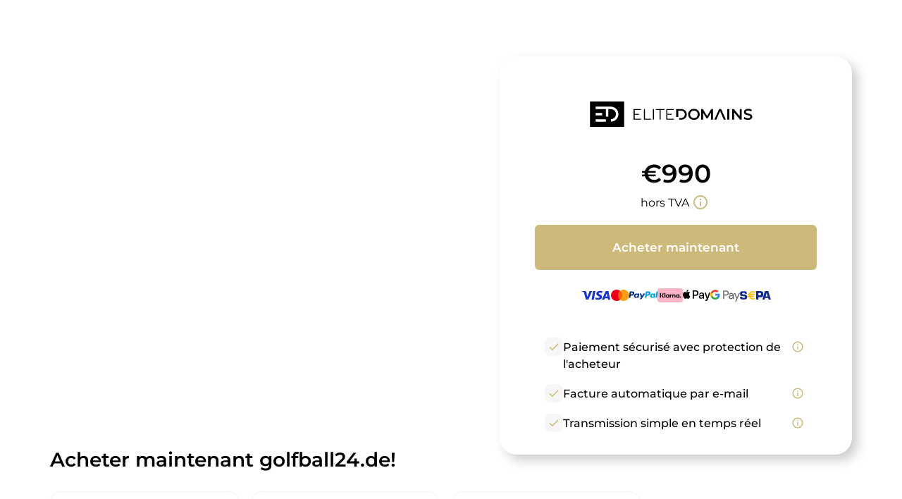

--- FILE ---
content_type: text/html; charset=utf-8
request_url: https://golfball24.de/fr/
body_size: 107076
content:
<!DOCTYPE html><html lang="fr" dir="ltr" data-beasties-container><head>
    <base href="/fr/">
    <meta charset="utf-8">
    <meta name="viewport" content="width=device-width, initial-scale=1">
    <title i18n>golfball24.de est à vendre</title>
    <link rel="preload" href="/assets/fonts/material-icons/material-icons.woff2?v=1.017" as="font" crossorigin="anonymous">
    <link rel="preload" href="/assets/fonts/montserrat/Montserrat-Regular.woff2" as="font" crossorigin="anonymous">
    <link rel="preload" href="/assets/fonts/montserrat/Montserrat-Medium.woff2" as="font" crossorigin="anonymous">
    <link rel="preload" href="/assets/fonts/montserrat/Montserrat-SemiBold.woff2" as="font" crossorigin="anonymous">
    <link rel="preload" href="/assets/fonts/montserrat/Montserrat-ExtraBold.woff2" as="font" crossorigin="anonymous">
    <link rel="preload" href="/assets/fonts/montserrat/Montserrat-Black.woff2" as="font" crossorigin="anonymous">
    <link rel="apple-touch-icon" sizes="180x180" href="/assets/favicon/sale/apple-touch-icon.png">
    <link rel="icon" type="image/png" sizes="32x32" href="/assets/favicon/sale/favicon-16x16.png">
    <link rel="icon" type="image/png" sizes="16x16" href="/assets/favicon/sale/favicon-16x16.png">
    <link rel="manifest" href="/assets/favicon/sale/site.webmanifest">
    <meta name="msapplication-TileColor" content="#ffffff">
    <meta name="theme-color" content="#ffffff">
  <style>:root{--e--theme-brand:#22c55e;--e--theme-brand-rgb:34, 197, 94;--e--theme-key:#008faf;--e--theme-key-rgb:0, 143, 175;--e--theme-key-contrast:#fff;--e--theme-key-contrast-rgb:255, 255, 255;--e--theme-fn-warning:#FFA500;--e--theme-fn-warning-rgb:255, 165, 0;--e--theme-fn-error:#ff3c00;--e--theme-fn-error-rgb:255, 60, 0}:root{--e--theme-level-solid-1:#FFF;--e--theme-level-solid-1-rgb:255, 255, 255;--e--theme-level-solid-2:#F2F2F2;--e--theme-level-solid-2-rgb:242, 242, 242;--e--theme-level-solid-3:#a2a2a2;--e--theme-level-solid-3-rgb:162, 162, 162;--e--theme-level-solid-4:#686868;--e--theme-level-solid-4-rgb:104, 104, 104;--e--theme-level-solid-5:#000;--e--theme-level-solid-5-rgb:0, 0, 0;--e--theme-level-content-1:#000;--e--theme-level-content-1-rgb:0, 0, 0;--e--theme-level-content-2:#686868;--e--theme-level-content-2-rgb:104, 104, 104;--e--theme-level-content-3:#a2a2a2;--e--theme-level-content-3-rgb:162, 162, 162;--e--theme-level-content-4:#FFF;--e--theme-level-content-4-rgb:255, 255, 255}@font-face{font-family:Montserrat;src:url(/assets/fonts/montserrat/Montserrat-BlackItalic.woff2) format("woff2"),url(/assets/fonts/montserrat/Montserrat-BlackItalic.woff) format("woff");font-weight:900;font-style:italic;font-display:block}@font-face{font-family:Montserrat;src:url(/assets/fonts/montserrat/Montserrat-Black.woff2) format("woff2"),url(/assets/fonts/montserrat/Montserrat-Black.woff) format("woff");font-weight:900;font-style:normal;font-display:block}@font-face{font-family:Montserrat;src:url(/assets/fonts/montserrat/Montserrat-Bold.woff2) format("woff2"),url(/assets/fonts/montserrat/Montserrat-Bold.woff) format("woff");font-weight:700;font-style:normal;font-display:block}@font-face{font-family:Montserrat;src:url(/assets/fonts/montserrat/Montserrat-ExtraBoldItalic.woff2) format("woff2"),url(/assets/fonts/montserrat/Montserrat-ExtraBoldItalic.woff) format("woff");font-weight:700;font-style:italic;font-display:block}@font-face{font-family:Montserrat;src:url(/assets/fonts/montserrat/Montserrat-ExtraBold.woff2) format("woff2"),url(/assets/fonts/montserrat/Montserrat-ExtraBold.woff) format("woff");font-weight:700;font-style:normal;font-display:block}@font-face{font-family:Montserrat;src:url(/assets/fonts/montserrat/Montserrat-BoldItalic.woff2) format("woff2"),url(/assets/fonts/montserrat/Montserrat-BoldItalic.woff) format("woff");font-weight:700;font-style:italic;font-display:block}@font-face{font-family:Montserrat;src:url(/assets/fonts/montserrat/Montserrat-ExtraLight.woff2) format("woff2"),url(/assets/fonts/montserrat/Montserrat-ExtraLight.woff) format("woff");font-weight:200;font-style:normal;font-display:block}@font-face{font-family:Montserrat;src:url(/assets/fonts/montserrat/Montserrat-ExtraLightItalic.woff2) format("woff2"),url(/assets/fonts/montserrat/Montserrat-ExtraLightItalic.woff) format("woff");font-weight:200;font-style:italic;font-display:block}@font-face{font-family:Montserrat;src:url(/assets/fonts/montserrat/Montserrat-Italic.woff2) format("woff2"),url(/assets/fonts/montserrat/Montserrat-Italic.woff) format("woff");font-weight:400;font-style:italic;font-display:block}@font-face{font-family:Montserrat;src:url(/assets/fonts/montserrat/Montserrat-MediumItalic.woff2) format("woff2"),url(/assets/fonts/montserrat/Montserrat-MediumItalic.woff) format("woff");font-weight:500;font-style:italic;font-display:block}@font-face{font-family:Montserrat;src:url(/assets/fonts/montserrat/Montserrat-LightItalic.woff2) format("woff2"),url(/assets/fonts/montserrat/Montserrat-LightItalic.woff) format("woff");font-weight:300;font-style:italic;font-display:block}@font-face{font-family:Montserrat;src:url(/assets/fonts/montserrat/Montserrat-Light.woff2) format("woff2"),url(/assets/fonts/montserrat/Montserrat-Light.woff) format("woff");font-weight:300;font-style:normal;font-display:block}@font-face{font-family:Montserrat;src:url(/assets/fonts/montserrat/Montserrat-Medium.woff2) format("woff2"),url(/assets/fonts/montserrat/Montserrat-Medium.woff) format("woff");font-weight:500;font-style:normal;font-display:block}@font-face{font-family:Montserrat;src:url(/assets/fonts/montserrat/Montserrat-Regular.woff2) format("woff2"),url(/assets/fonts/montserrat/Montserrat-Regular.woff) format("woff");font-weight:400;font-style:normal;font-display:block}@font-face{font-family:Montserrat;src:url(/assets/fonts/montserrat/Montserrat-SemiBold.woff2) format("woff2"),url(/assets/fonts/montserrat/Montserrat-SemiBold.woff) format("woff");font-weight:600;font-style:normal;font-display:block}@font-face{font-family:Montserrat;src:url(/assets/fonts/montserrat/Montserrat-SemiBoldItalic.woff2) format("woff2"),url(/assets/fonts/montserrat/Montserrat-SemiBoldItalic.woff) format("woff");font-weight:600;font-style:italic;font-display:block}@font-face{font-family:Montserrat;src:url(/assets/fonts/montserrat/Montserrat-ThinItalic.woff2) format("woff2"),url(/assets/fonts/montserrat/Montserrat-ThinItalic.woff) format("woff");font-weight:100;font-style:italic;font-display:block}@font-face{font-family:Montserrat;src:url(/assets/fonts/montserrat/Montserrat-Thin.woff2) format("woff2"),url(/assets/fonts/montserrat/Montserrat-Thin.woff) format("woff");font-weight:100;font-style:normal;font-display:block}*{box-sizing:border-box}html,body{padding:0;margin:0;line-height:1.5;font-size:16px;font-weight:400;font-family:Montserrat,sans-serif;font-optical-sizing:auto;font-style:normal;color:var(--e--theme-level-content-1);background-color:var(--e--theme-level-solid-1)}</style><style>:root{--e--theme-brand: #22c55e;--e--theme-brand-rgb: 34, 197, 94;--e--theme-key: #008faf;--e--theme-key-rgb: 0, 143, 175;--e--theme-key-contrast: #fff;--e--theme-key-contrast-rgb: 255, 255, 255;--e--theme-fn-warning: #FFA500;--e--theme-fn-warning-rgb: 255, 165, 0;--e--theme-fn-error: #ff3c00;--e--theme-fn-error-rgb: 255, 60, 0}:root{--e--theme-level-solid-1: #FFF;--e--theme-level-solid-1-rgb: 255, 255, 255;--e--theme-level-solid-2: #F2F2F2;--e--theme-level-solid-2-rgb: 242, 242, 242;--e--theme-level-solid-3: #a2a2a2;--e--theme-level-solid-3-rgb: 162, 162, 162;--e--theme-level-solid-4: #686868;--e--theme-level-solid-4-rgb: 104, 104, 104;--e--theme-level-solid-5: #000;--e--theme-level-solid-5-rgb: 0, 0, 0;--e--theme-level-content-1: #000;--e--theme-level-content-1-rgb: 0, 0, 0;--e--theme-level-content-2: #686868;--e--theme-level-content-2-rgb: 104, 104, 104;--e--theme-level-content-3: #a2a2a2;--e--theme-level-content-3-rgb: 162, 162, 162;--e--theme-level-content-4: #FFF;--e--theme-level-content-4-rgb: 255, 255, 255}@font-face{font-family:Montserrat;src:url(/assets/fonts/montserrat/Montserrat-BlackItalic.woff2) format("woff2"),url(/assets/fonts/montserrat/Montserrat-BlackItalic.woff) format("woff");font-weight:900;font-style:italic;font-display:block}@font-face{font-family:Montserrat;src:url(/assets/fonts/montserrat/Montserrat-Black.woff2) format("woff2"),url(/assets/fonts/montserrat/Montserrat-Black.woff) format("woff");font-weight:900;font-style:normal;font-display:block}@font-face{font-family:Montserrat;src:url(/assets/fonts/montserrat/Montserrat-Bold.woff2) format("woff2"),url(/assets/fonts/montserrat/Montserrat-Bold.woff) format("woff");font-weight:700;font-style:normal;font-display:block}@font-face{font-family:Montserrat;src:url(/assets/fonts/montserrat/Montserrat-ExtraBoldItalic.woff2) format("woff2"),url(/assets/fonts/montserrat/Montserrat-ExtraBoldItalic.woff) format("woff");font-weight:700;font-style:italic;font-display:block}@font-face{font-family:Montserrat;src:url(/assets/fonts/montserrat/Montserrat-ExtraBold.woff2) format("woff2"),url(/assets/fonts/montserrat/Montserrat-ExtraBold.woff) format("woff");font-weight:700;font-style:normal;font-display:block}@font-face{font-family:Montserrat;src:url(/assets/fonts/montserrat/Montserrat-BoldItalic.woff2) format("woff2"),url(/assets/fonts/montserrat/Montserrat-BoldItalic.woff) format("woff");font-weight:700;font-style:italic;font-display:block}@font-face{font-family:Montserrat;src:url(/assets/fonts/montserrat/Montserrat-ExtraLight.woff2) format("woff2"),url(/assets/fonts/montserrat/Montserrat-ExtraLight.woff) format("woff");font-weight:200;font-style:normal;font-display:block}@font-face{font-family:Montserrat;src:url(/assets/fonts/montserrat/Montserrat-ExtraLightItalic.woff2) format("woff2"),url(/assets/fonts/montserrat/Montserrat-ExtraLightItalic.woff) format("woff");font-weight:200;font-style:italic;font-display:block}@font-face{font-family:Montserrat;src:url(/assets/fonts/montserrat/Montserrat-Italic.woff2) format("woff2"),url(/assets/fonts/montserrat/Montserrat-Italic.woff) format("woff");font-weight:400;font-style:italic;font-display:block}@font-face{font-family:Montserrat;src:url(/assets/fonts/montserrat/Montserrat-MediumItalic.woff2) format("woff2"),url(/assets/fonts/montserrat/Montserrat-MediumItalic.woff) format("woff");font-weight:500;font-style:italic;font-display:block}@font-face{font-family:Montserrat;src:url(/assets/fonts/montserrat/Montserrat-LightItalic.woff2) format("woff2"),url(/assets/fonts/montserrat/Montserrat-LightItalic.woff) format("woff");font-weight:300;font-style:italic;font-display:block}@font-face{font-family:Montserrat;src:url(/assets/fonts/montserrat/Montserrat-Light.woff2) format("woff2"),url(/assets/fonts/montserrat/Montserrat-Light.woff) format("woff");font-weight:300;font-style:normal;font-display:block}@font-face{font-family:Montserrat;src:url(/assets/fonts/montserrat/Montserrat-Medium.woff2) format("woff2"),url(/assets/fonts/montserrat/Montserrat-Medium.woff) format("woff");font-weight:500;font-style:normal;font-display:block}@font-face{font-family:Montserrat;src:url(/assets/fonts/montserrat/Montserrat-Regular.woff2) format("woff2"),url(/assets/fonts/montserrat/Montserrat-Regular.woff) format("woff");font-weight:400;font-style:normal;font-display:block}@font-face{font-family:Montserrat;src:url(/assets/fonts/montserrat/Montserrat-SemiBold.woff2) format("woff2"),url(/assets/fonts/montserrat/Montserrat-SemiBold.woff) format("woff");font-weight:600;font-style:normal;font-display:block}@font-face{font-family:Montserrat;src:url(/assets/fonts/montserrat/Montserrat-SemiBoldItalic.woff2) format("woff2"),url(/assets/fonts/montserrat/Montserrat-SemiBoldItalic.woff) format("woff");font-weight:600;font-style:italic;font-display:block}@font-face{font-family:Montserrat;src:url(/assets/fonts/montserrat/Montserrat-ThinItalic.woff2) format("woff2"),url(/assets/fonts/montserrat/Montserrat-ThinItalic.woff) format("woff");font-weight:100;font-style:italic;font-display:block}@font-face{font-family:Montserrat;src:url(/assets/fonts/montserrat/Montserrat-Thin.woff2) format("woff2"),url(/assets/fonts/montserrat/Montserrat-Thin.woff) format("woff");font-weight:100;font-style:normal;font-display:block}.container{margin:0 auto;width:1170px;padding:0 1rem;max-width:100%}.grid{display:grid;grid-template-columns:repeat(12,1fr);gap:var(--f-grid-gap, 25px)}.grid .cell{min-height:1px;grid-column:span 12}.grid .cell.s12{grid-column:span 12}@media only screen and (min-width : 992px){.grid .cell.l4{grid-column:span 4}}*{box-sizing:border-box}html,body{padding:0;margin:0;line-height:1.5;font-size:16px;font-weight:400;font-family:Montserrat,sans-serif;font-optical-sizing:auto;font-style:normal;color:var(--e--theme-level-content-1);background-color:var(--e--theme-level-solid-1)}h1,h2,h3{font-weight:600}h1,h2,h3{margin-top:1rem;margin-bottom:.5rem;font-weight:700}h1:first-child,h2:first-child,h3:first-child{margin-top:0}h1:last-child,h2:last-child,h3:last-child{margin-bottom:0}h1{font-size:2.625rem}@media only screen and (max-width : 991px){h1{font-size:2rem}}h2{font-size:1.75rem}@media only screen and (max-width : 991px){h2{font-size:1.25rem}}h3{font-size:1.25rem}@media only screen and (max-width : 991px){h3{font-size:1.0625rem}}p,ul{color:var(--e--theme-level-content-2);padding:0;margin:0 0 .5rem}p:last-child,ul:last-child{margin-bottom:0}p strong,ul strong{color:var(--e--theme-level-content-1);font-weight:600}ul{padding-left:1.25rem}a{color:var(--e--theme-key);font-weight:600;text-decoration:none}a:not(.e--link-plain):not(.ed-button){text-decoration:underline}img{max-width:100%;height:auto}
</style><link rel="stylesheet" href="styles-OTPZS3EI.css" media="print" onload="this.media='all'"><noscript><link rel="stylesheet" href="styles-OTPZS3EI.css" media="all"></noscript><meta property="og:url" content><meta property="og:image" content="https://elitedomains.de/static/images/brand/open-graph.jpg"><meta name="twitter:image" content="https://elitedomains.de/static/images/brand/open-graph.jpg"><meta property="og:title" content="golfball24.de est à vendre"><meta property="twitter:title" content="golfball24.de est à vendre"><meta name="description" content="Le domaine golfball24.de est à vendre. Achetez ce domaine maintenant par achat immédiat à un prix fixe avec le service fiduciaire d'ELITEDOMAINS."><meta name="og:description" content="Le domaine golfball24.de est à vendre. Achetez ce domaine maintenant par achat immédiat à un prix fixe avec le service fiduciaire d'ELITEDOMAINS."><meta name="twitter:description" content="Le domaine golfball24.de est à vendre. Achetez ce domaine maintenant par achat immédiat à un prix fixe avec le service fiduciaire d'ELITEDOMAINS."><meta property="og:type" content="website"><meta property="og:locale" content="en_US"><link rel="alternate" hreflang="de" href="http://golfball24.de/de/"><link rel="alternate" hreflang="x-default" href="http://golfball24.de/de/"><link rel="alternate" hreflang="en" href="http://golfball24.de/en/"><link rel="alternate" hreflang="es" href="http://golfball24.de/es/"><link rel="alternate" hreflang="fr" href="http://golfball24.de/fr/"><link rel="alternate" hreflang="zh" href="http://golfball24.de/zh/"><style ng-app-id="ng">/*# sourceMappingURL=root.component-TRSY4475.css.map */</style><style ng-app-id="ng">body.e--color-blue{--e--theme-key: #008faf;--e--theme-key-rgb: 0, 143, 175}  body.e--color-green{--e--theme-key: #46af00;--e--theme-key-rgb: 70, 175, 0}  body.e--color-yellow{--e--theme-key: #f3d33a;--e--theme-key-rgb: 243, 211, 58}  body.e--color-orange{--e--theme-key: #FFA500;--e--theme-key-rgb: 255, 165, 0}  body.e--color-red{--e--theme-key: #c73333;--e--theme-key-rgb: 199, 51, 51}  body.e--color-purple{--e--theme-key: #b50ece;--e--theme-key-rgb: 181, 14, 206}  body.e--color-gold{--e--theme-key: #cdb97a;--e--theme-key-rgb: 205, 185, 122}  body.e--color-black{--e--theme-key: #707070;--e--theme-key-rgb: 112, 112, 112}
/*# sourceMappingURL=buy.component-4KLN6ORO.css.map */</style><style ng-app-id="ng">[_nghost-ng-c3037843551], [_nghost-ng-c3037843551]   p[_ngcontent-ng-c3037843551], [_nghost-ng-c3037843551]   ul[_ngcontent-ng-c3037843551]{color:var(--e--theme-level-content-1)}.e-button[_ngcontent-ng-c3037843551]{border-radius:10px}@media only screen and (max-width : 991px){.container[_ngcontent-ng-c3037843551]{width:32.5rem}}.e-header[_ngcontent-ng-c3037843551]{position:relative;color:var(--e--theme-key-contrast);background-color:var(--e--theme-level-solid-1);text-align:center;padding:4rem 0}@media only screen and (min-width : 992px){.e-header[_ngcontent-ng-c3037843551]{text-align:left;padding:7.5rem 0}}.e-header[_ngcontent-ng-c3037843551]:before{content:"";display:block;position:absolute;inset:0;background:linear-gradient(20deg,var(--e--theme-key) 25%,rgba(var(--e--theme-key-rgb),.5) 90%)}.e-header[_ngcontent-ng-c3037843551]   .container[_ngcontent-ng-c3037843551]{position:relative;z-index:2;display:flex;align-items:center;flex-direction:column;gap:1rem}@media only screen and (min-width : 992px){.e-header[_ngcontent-ng-c3037843551]   .container[_ngcontent-ng-c3037843551]{flex-direction:row;align-items:flex-start}}.e-header[_ngcontent-ng-c3037843551]   .e-text[_ngcontent-ng-c3037843551]{flex:1;overflow:hidden;max-width:100%}.e-header[_ngcontent-ng-c3037843551]   .e-text[_ngcontent-ng-c3037843551]   h1[_ngcontent-ng-c3037843551]{font-size:60px;line-height:1.2}@media only screen and (min-width : 601px){.e-header[_ngcontent-ng-c3037843551]   .e-text[_ngcontent-ng-c3037843551]   h1[_ngcontent-ng-c3037843551]{line-height:1.5}}.e-header[_ngcontent-ng-c3037843551]   .e-text[_ngcontent-ng-c3037843551]   h1[_ngcontent-ng-c3037843551]   span[_ngcontent-ng-c3037843551]{display:block}.e-header[_ngcontent-ng-c3037843551]   .e-text[_ngcontent-ng-c3037843551]   h1[_ngcontent-ng-c3037843551]   span.e--light[_ngcontent-ng-c3037843551]{font-size:36px;font-weight:300}.e-header[_ngcontent-ng-c3037843551]   .e-box[_ngcontent-ng-c3037843551]{background-color:var(--e--theme-level-solid-1);border-radius:1rem;width:500px;box-shadow:.5rem .5rem 1rem #0003;max-width:100%;margin-top:1rem;margin-bottom:-5rem;padding:1.5rem}@media only screen and (min-width : 601px){.e-header[_ngcontent-ng-c3037843551]   .e-box[_ngcontent-ng-c3037843551]{padding:2rem;border-radius:1.5rem}}@media only screen and (max-width : 991px){.e-header[_ngcontent-ng-c3037843551]   .e-box[_ngcontent-ng-c3037843551]{width:100%}}@media only screen and (min-width : 992px){.e-header[_ngcontent-ng-c3037843551]   .e-box[_ngcontent-ng-c3037843551]{margin-top:-2.5rem;margin-bottom:-15rem}}.e-header[_ngcontent-ng-c3037843551]   .e-box[_ngcontent-ng-c3037843551]   .e-main-logo[_ngcontent-ng-c3037843551]{display:block;margin:1rem 0;text-align:center}@media only screen and (min-width : 601px){.e-header[_ngcontent-ng-c3037843551]   .e-box[_ngcontent-ng-c3037843551]   .e-main-logo[_ngcontent-ng-c3037843551]{margin:2rem 0}}.e-header[_ngcontent-ng-c3037843551]   .e-box[_ngcontent-ng-c3037843551]   .e-main-logo[_ngcontent-ng-c3037843551]   svg[_ngcontent-ng-c3037843551]{margin:0 auto;height:2.25rem;width:auto}.e-header[_ngcontent-ng-c3037843551]   .e-box[_ngcontent-ng-c3037843551]   .e-price-box[_ngcontent-ng-c3037843551]{display:flex;align-items:center;flex-direction:column;gap:0;color:var(--e--theme-level-content-1);margin-bottom:1.5rem}@media only screen and (min-width : 601px){.e-header[_ngcontent-ng-c3037843551]   .e-box[_ngcontent-ng-c3037843551]   .e-price-box[_ngcontent-ng-c3037843551]{margin-bottom:1rem}}.e-header[_ngcontent-ng-c3037843551]   .e-box[_ngcontent-ng-c3037843551]   .e-price-box[_ngcontent-ng-c3037843551]   app-price[_ngcontent-ng-c3037843551]{font-size:36px;font-weight:600}.e-header[_ngcontent-ng-c3037843551]   .e-box[_ngcontent-ng-c3037843551]   .e-price-box[_ngcontent-ng-c3037843551]   app-tax-note[_ngcontent-ng-c3037843551]{font-size:16px}.e-header[_ngcontent-ng-c3037843551]   .e-box[_ngcontent-ng-c3037843551]   .e-tax-note[_ngcontent-ng-c3037843551]{display:flex;align-items:center;justify-content:center;gap:.25rem}.e-header[_ngcontent-ng-c3037843551]   .e-box[_ngcontent-ng-c3037843551]   .e-tax-note[_ngcontent-ng-c3037843551]   app-icon[_ngcontent-ng-c3037843551]{color:var(--e--theme-key);cursor:pointer;padding:.25rem;border-radius:.5rem;margin-top:-.125rem}.e-header[_ngcontent-ng-c3037843551]   .e-box[_ngcontent-ng-c3037843551]   .e-tax-note[_ngcontent-ng-c3037843551]   app-icon[_ngcontent-ng-c3037843551]:hover{background-color:rgba(var(--e--theme-key-rgb),.1)}.e-header[_ngcontent-ng-c3037843551]   .e-box[_ngcontent-ng-c3037843551]   app-paynow-buy-buttons[_ngcontent-ng-c3037843551]{margin:0 auto 1rem;max-width:400px}.e-header[_ngcontent-ng-c3037843551]   .e-box[_ngcontent-ng-c3037843551]   .e-liste-usps[_ngcontent-ng-c3037843551]{margin-top:1rem;list-style-type:none;padding:0 .5rem .5rem}@media only screen and (min-width : 601px){.e-header[_ngcontent-ng-c3037843551]   .e-box[_ngcontent-ng-c3037843551]   .e-liste-usps[_ngcontent-ng-c3037843551]{padding:0 2rem;margin-top:2rem}}.e-header[_ngcontent-ng-c3037843551]   .e-box[_ngcontent-ng-c3037843551]   .e-liste-usps[_ngcontent-ng-c3037843551]   li[_ngcontent-ng-c3037843551]{position:relative;display:flex;gap:.75rem;align-items:flex-start;padding:.25rem 0;font-size:16px;font-weight:500;text-align:left;justify-content:space-between}@media only screen and (min-width : 601px){.e-header[_ngcontent-ng-c3037843551]   .e-box[_ngcontent-ng-c3037843551]   .e-liste-usps[_ngcontent-ng-c3037843551]   li[_ngcontent-ng-c3037843551]{padding:.5rem 0}}.e-header[_ngcontent-ng-c3037843551]   .e-box[_ngcontent-ng-c3037843551]   .e-liste-usps[_ngcontent-ng-c3037843551]   li[_ngcontent-ng-c3037843551]:last-child{padding-bottom:0}.e-header[_ngcontent-ng-c3037843551]   .e-box[_ngcontent-ng-c3037843551]   .e-liste-usps[_ngcontent-ng-c3037843551]   li[_ngcontent-ng-c3037843551]   app-icon[_ngcontent-ng-c3037843551]{font-size:18px;color:var(--e--theme-key);padding:.25rem;border-radius:.5rem}.e-header[_ngcontent-ng-c3037843551]   .e-box[_ngcontent-ng-c3037843551]   .e-liste-usps[_ngcontent-ng-c3037843551]   li[_ngcontent-ng-c3037843551]   app-icon.e--info[_ngcontent-ng-c3037843551]{cursor:pointer}.e-header[_ngcontent-ng-c3037843551]   .e-box[_ngcontent-ng-c3037843551]   .e-liste-usps[_ngcontent-ng-c3037843551]   li[_ngcontent-ng-c3037843551]   app-icon.e--info[_ngcontent-ng-c3037843551]:hover{background-color:rgba(var(--e--theme-key-rgb),.1)}.e-header[_ngcontent-ng-c3037843551]   .e-box[_ngcontent-ng-c3037843551]   .e-liste-usps[_ngcontent-ng-c3037843551]   li[_ngcontent-ng-c3037843551]   app-icon.e--check[_ngcontent-ng-c3037843551]{background-color:rgba(var(--e--theme-level-solid-3-rgb),.1)}.e-header[_ngcontent-ng-c3037843551]   .e-box[_ngcontent-ng-c3037843551]   .e-liste-usps[_ngcontent-ng-c3037843551]   li[_ngcontent-ng-c3037843551]   span[_ngcontent-ng-c3037843551]{padding-top:.125rem;margin-right:auto}.e-body[_ngcontent-ng-c3037843551]{padding:2.5rem 0 3rem}@media only screen and (min-width : 601px){.e-body[_ngcontent-ng-c3037843551]{padding:9rem 0 3rem}}@media only screen and (min-width : 992px){.e-body[_ngcontent-ng-c3037843551]{padding:5rem 0 7.5rem}}.e-body[_ngcontent-ng-c3037843551]   .e-content[_ngcontent-ng-c3037843551]{width:100%}@media only screen and (min-width : 992px){.e-body[_ngcontent-ng-c3037843551]   .e-content[_ngcontent-ng-c3037843551]{width:calc(100% - 300px)}}.e-body[_ngcontent-ng-c3037843551]   .e-content[_ngcontent-ng-c3037843551]   h2[_ngcontent-ng-c3037843551]{display:flex;align-items:flex-end;justify-content:center;margin-top:-1rem;margin-bottom:1.5rem;min-height:3em;font-weight:600}@media only screen and (min-width : 601px){.e-body[_ngcontent-ng-c3037843551]   .e-content[_ngcontent-ng-c3037843551]   h2[_ngcontent-ng-c3037843551]{justify-content:flex-start;padding-right:15rem}}.e-body[_ngcontent-ng-c3037843551]   .e-content[_ngcontent-ng-c3037843551]   .grid[_ngcontent-ng-c3037843551]{gap:1rem}.e-body[_ngcontent-ng-c3037843551]   .e-content[_ngcontent-ng-c3037843551]   .e-panel[_ngcontent-ng-c3037843551]{height:100%;padding:1rem;background-color:color-mix(in srgb,var(--e--theme-level-solid-1),var(--e--theme-level-solid-2));border:1px solid var(--e--theme-level-solid-2);border-radius:1rem}@media only screen and (min-width : 601px){.e-body[_ngcontent-ng-c3037843551]   .e-content[_ngcontent-ng-c3037843551]   .e-panel[_ngcontent-ng-c3037843551]{padding:1.5rem}}.e-body[_ngcontent-ng-c3037843551]   .e-content[_ngcontent-ng-c3037843551]   .e-panel.e--highlight[_ngcontent-ng-c3037843551]{border-color:color-mix(in srgb,var(--e--theme-level-solid-1) 80%,var(--e--theme-key));background-color:color-mix(in srgb,var(--e--theme-level-solid-1) 95%,var(--e--theme-key))}.e-body[_ngcontent-ng-c3037843551]   .e-content[_ngcontent-ng-c3037843551]   .e-panel.e--image[_ngcontent-ng-c3037843551]{background-size:cover;background-position:center;aspect-ratio:2.5}.e-body[_ngcontent-ng-c3037843551]   .e-content[_ngcontent-ng-c3037843551]   .e-panel.e--content[_ngcontent-ng-c3037843551]   .e-panel-body[_ngcontent-ng-c3037843551]{overflow-wrap:break-word;word-wrap:break-word;-ms-word-break:break-all;word-break:break-all;word-break:break-word}.e-body[_ngcontent-ng-c3037843551]   .e-content[_ngcontent-ng-c3037843551]   .e-panel.e--reviews[_ngcontent-ng-c3037843551]{overflow:hidden;text-align:center}@font-face{font-family:swiper-icons;src:url(data:application/font-woff;charset=utf-8;base64,\ [base64]//wADZ2x5ZgAAAywAAADMAAAD2MHtryVoZWFkAAABbAAAADAAAAA2E2+eoWhoZWEAAAGcAAAAHwAAACQC9gDzaG10eAAAAigAAAAZAAAArgJkABFsb2NhAAAC0AAAAFoAAABaFQAUGG1heHAAAAG8AAAAHwAAACAAcABAbmFtZQAAA/gAAAE5AAACXvFdBwlwb3N0AAAFNAAAAGIAAACE5s74hXjaY2BkYGAAYpf5Hu/j+W2+MnAzMYDAzaX6QjD6/4//Bxj5GA8AuRwMYGkAPywL13jaY2BkYGA88P8Agx4j+/8fQDYfA1AEBWgDAIB2BOoAeNpjYGRgYNBh4GdgYgABEMnIABJzYNADCQAACWgAsQB42mNgYfzCOIGBlYGB0YcxjYGBwR1Kf2WQZGhhYGBiYGVmgAFGBiQQkOaawtDAoMBQxXjg/wEGPcYDDA4wNUA2CCgwsAAAO4EL6gAAeNpj2M0gyAACqxgGNWBkZ2D4/wMA+xkDdgAAAHjaY2BgYGaAYBkGRgYQiAHyGMF8FgYHIM3DwMHABGQrMOgyWDLEM1T9/w8UBfEMgLzE////P/5//f/V/xv+r4eaAAeMbAxwIUYmIMHEgKYAYjUcsDAwsLKxc3BycfPw8jEQA/[base64]/uznmfPFBNODM2K7MTQ45YEAZqGP81AmGGcF3iPqOop0r1SPTaTbVkfUe4HXj97wYE+yNwWYxwWu4v1ugWHgo3S1XdZEVqWM7ET0cfnLGxWfkgR42o2PvWrDMBSFj/IHLaF0zKjRgdiVMwScNRAoWUoH78Y2icB/yIY09An6AH2Bdu/UB+yxopYshQiEvnvu0dURgDt8QeC8PDw7Fpji3fEA4z/PEJ6YOB5hKh4dj3EvXhxPqH/SKUY3rJ7srZ4FZnh1PMAtPhwP6fl2PMJMPDgeQ4rY8YT6Gzao0eAEA409DuggmTnFnOcSCiEiLMgxCiTI6Cq5DZUd3Qmp10vO0LaLTd2cjN4fOumlc7lUYbSQcZFkutRG7g6JKZKy0RmdLY680CDnEJ+UMkpFFe1RN7nxdVpXrC4aTtnaurOnYercZg2YVmLN/d/gczfEimrE/fs/bOuq29Zmn8tloORaXgZgGa78yO9/cnXm2BpaGvq25Dv9S4E9+5SIc9PqupJKhYFSSl47+Qcr1mYNAAAAeNptw0cKwkAAAMDZJA8Q7OUJvkLsPfZ6zFVERPy8qHh2YER+3i/BP83vIBLLySsoKimrqKqpa2hp6+jq6RsYGhmbmJqZSy0sraxtbO3sHRydnEMU4uR6yx7JJXveP7WrDycAAAAAAAH//wACeNpjYGRgYOABYhkgZgJCZgZNBkYGLQZtIJsFLMYAAAw3ALgAeNolizEKgDAQBCchRbC2sFER0YD6qVQiBCv/H9ezGI6Z5XBAw8CBK/m5iQQVauVbXLnOrMZv2oLdKFa8Pjuru2hJzGabmOSLzNMzvutpB3N42mNgZGBg4GKQYzBhYMxJLMlj4GBgAYow/P/PAJJhLM6sSoWKfWCAAwDAjgbRAAB42mNgYGBkAIIbCZo5IPrmUn0hGA0AO8EFTQAA) format("woff");font-weight:400;font-style:normal}.e-body[_ngcontent-ng-c3037843551]   .e-content[_ngcontent-ng-c3037843551]   .e-panel.e--reviews[_ngcontent-ng-c3037843551]     :root{--swiper-theme-color: #007aff}.e-body[_ngcontent-ng-c3037843551]   .e-content[_ngcontent-ng-c3037843551]   .e-panel.e--reviews[_ngcontent-ng-c3037843551]     -shadowcsshost-no-combinator{position:relative;display:block;margin-left:auto;margin-right:auto;z-index:1}.e-body[_ngcontent-ng-c3037843551]   .e-content[_ngcontent-ng-c3037843551]   .e-panel.e--reviews[_ngcontent-ng-c3037843551]     .swiper{margin-left:auto;margin-right:auto;position:relative;overflow:hidden;list-style:none;padding:0;z-index:1;display:block}.e-body[_ngcontent-ng-c3037843551]   .e-content[_ngcontent-ng-c3037843551]   .e-panel.e--reviews[_ngcontent-ng-c3037843551]     .swiper-vertical>.swiper-wrapper{flex-direction:column}.e-body[_ngcontent-ng-c3037843551]   .e-content[_ngcontent-ng-c3037843551]   .e-panel.e--reviews[_ngcontent-ng-c3037843551]     .swiper-wrapper{position:relative;width:100%;height:100%;z-index:1;display:flex;transition-property:transform;transition-timing-function:var(--swiper-wrapper-transition-timing-function, initial);box-sizing:content-box}.e-body[_ngcontent-ng-c3037843551]   .e-content[_ngcontent-ng-c3037843551]   .e-panel.e--reviews[_ngcontent-ng-c3037843551]     .swiper-android .swiper-slide, .e-body[_ngcontent-ng-c3037843551]   .e-content[_ngcontent-ng-c3037843551]   .e-panel.e--reviews[_ngcontent-ng-c3037843551]     .swiper-ios .swiper-slide, .e-body[_ngcontent-ng-c3037843551]   .e-content[_ngcontent-ng-c3037843551]   .e-panel.e--reviews[_ngcontent-ng-c3037843551]     .swiper-wrapper{transform:translateZ(0)}.e-body[_ngcontent-ng-c3037843551]   .e-content[_ngcontent-ng-c3037843551]   .e-panel.e--reviews[_ngcontent-ng-c3037843551]     .swiper-horizontal{touch-action:pan-y}.e-body[_ngcontent-ng-c3037843551]   .e-content[_ngcontent-ng-c3037843551]   .e-panel.e--reviews[_ngcontent-ng-c3037843551]     .swiper-vertical{touch-action:pan-x}.e-body[_ngcontent-ng-c3037843551]   .e-content[_ngcontent-ng-c3037843551]   .e-panel.e--reviews[_ngcontent-ng-c3037843551]     .swiper-slide{flex-shrink:0;width:100%;height:100%;position:relative;transition-property:transform;display:block}.e-body[_ngcontent-ng-c3037843551]   .e-content[_ngcontent-ng-c3037843551]   .e-panel.e--reviews[_ngcontent-ng-c3037843551]     .swiper-slide-invisible-blank{visibility:hidden}.e-body[_ngcontent-ng-c3037843551]   .e-content[_ngcontent-ng-c3037843551]   .e-panel.e--reviews[_ngcontent-ng-c3037843551]     .swiper-autoheight, .e-body[_ngcontent-ng-c3037843551]   .e-content[_ngcontent-ng-c3037843551]   .e-panel.e--reviews[_ngcontent-ng-c3037843551]     .swiper-autoheight .swiper-slide{height:auto}.e-body[_ngcontent-ng-c3037843551]   .e-content[_ngcontent-ng-c3037843551]   .e-panel.e--reviews[_ngcontent-ng-c3037843551]     .swiper-autoheight .swiper-wrapper{align-items:flex-start;transition-property:transform,height}.e-body[_ngcontent-ng-c3037843551]   .e-content[_ngcontent-ng-c3037843551]   .e-panel.e--reviews[_ngcontent-ng-c3037843551]     .swiper-backface-hidden .swiper-slide{transform:translateZ(0);backface-visibility:hidden}.e-body[_ngcontent-ng-c3037843551]   .e-content[_ngcontent-ng-c3037843551]   .e-panel.e--reviews[_ngcontent-ng-c3037843551]     .swiper-3d.swiper-css-mode .swiper-wrapper{perspective:1200px}.e-body[_ngcontent-ng-c3037843551]   .e-content[_ngcontent-ng-c3037843551]   .e-panel.e--reviews[_ngcontent-ng-c3037843551]     .swiper-3d .swiper-wrapper{transform-style:preserve-3d}.e-body[_ngcontent-ng-c3037843551]   .e-content[_ngcontent-ng-c3037843551]   .e-panel.e--reviews[_ngcontent-ng-c3037843551]     .swiper-3d{perspective:1200px}.e-body[_ngcontent-ng-c3037843551]   .e-content[_ngcontent-ng-c3037843551]   .e-panel.e--reviews[_ngcontent-ng-c3037843551]     .swiper-3d .swiper-slide, .e-body[_ngcontent-ng-c3037843551]   .e-content[_ngcontent-ng-c3037843551]   .e-panel.e--reviews[_ngcontent-ng-c3037843551]     .swiper-3d .swiper-cube-shadow{transform-style:preserve-3d}.e-body[_ngcontent-ng-c3037843551]   .e-content[_ngcontent-ng-c3037843551]   .e-panel.e--reviews[_ngcontent-ng-c3037843551]     .swiper-css-mode>.swiper-wrapper{overflow:auto;scrollbar-width:none;-ms-overflow-style:none}.e-body[_ngcontent-ng-c3037843551]   .e-content[_ngcontent-ng-c3037843551]   .e-panel.e--reviews[_ngcontent-ng-c3037843551]     .swiper-css-mode>.swiper-wrapper::-webkit-scrollbar{display:none}.e-body[_ngcontent-ng-c3037843551]   .e-content[_ngcontent-ng-c3037843551]   .e-panel.e--reviews[_ngcontent-ng-c3037843551]     .swiper-css-mode>.swiper-wrapper>.swiper-slide{scroll-snap-align:start start}.e-body[_ngcontent-ng-c3037843551]   .e-content[_ngcontent-ng-c3037843551]   .e-panel.e--reviews[_ngcontent-ng-c3037843551]     .swiper-css-mode.swiper-horizontal>.swiper-wrapper{scroll-snap-type:x mandatory}.e-body[_ngcontent-ng-c3037843551]   .e-content[_ngcontent-ng-c3037843551]   .e-panel.e--reviews[_ngcontent-ng-c3037843551]     .swiper-css-mode.swiper-vertical>.swiper-wrapper{scroll-snap-type:y mandatory}.e-body[_ngcontent-ng-c3037843551]   .e-content[_ngcontent-ng-c3037843551]   .e-panel.e--reviews[_ngcontent-ng-c3037843551]     .swiper-css-mode.swiper-free-mode>.swiper-wrapper{scroll-snap-type:none}.e-body[_ngcontent-ng-c3037843551]   .e-content[_ngcontent-ng-c3037843551]   .e-panel.e--reviews[_ngcontent-ng-c3037843551]     .swiper-css-mode.swiper-free-mode>.swiper-wrapper>.swiper-slide{scroll-snap-align:none}.e-body[_ngcontent-ng-c3037843551]   .e-content[_ngcontent-ng-c3037843551]   .e-panel.e--reviews[_ngcontent-ng-c3037843551]     .swiper-css-mode.swiper-centered>.swiper-wrapper:before{content:"";flex-shrink:0;order:9999}.e-body[_ngcontent-ng-c3037843551]   .e-content[_ngcontent-ng-c3037843551]   .e-panel.e--reviews[_ngcontent-ng-c3037843551]     .swiper-css-mode.swiper-centered>.swiper-wrapper>.swiper-slide{scroll-snap-align:center center;scroll-snap-stop:always}.e-body[_ngcontent-ng-c3037843551]   .e-content[_ngcontent-ng-c3037843551]   .e-panel.e--reviews[_ngcontent-ng-c3037843551]     .swiper-css-mode.swiper-centered.swiper-horizontal>.swiper-wrapper>.swiper-slide:first-child{margin-inline-start:var(--swiper-centered-offset-before)}.e-body[_ngcontent-ng-c3037843551]   .e-content[_ngcontent-ng-c3037843551]   .e-panel.e--reviews[_ngcontent-ng-c3037843551]     .swiper-css-mode.swiper-centered.swiper-horizontal>.swiper-wrapper:before{height:100%;min-height:1px;width:var(--swiper-centered-offset-after)}.e-body[_ngcontent-ng-c3037843551]   .e-content[_ngcontent-ng-c3037843551]   .e-panel.e--reviews[_ngcontent-ng-c3037843551]     .swiper-css-mode.swiper-centered.swiper-vertical>.swiper-wrapper>.swiper-slide:first-child{margin-block-start:var(--swiper-centered-offset-before)}.e-body[_ngcontent-ng-c3037843551]   .e-content[_ngcontent-ng-c3037843551]   .e-panel.e--reviews[_ngcontent-ng-c3037843551]     .swiper-css-mode.swiper-centered.swiper-vertical>.swiper-wrapper:before{width:100%;min-width:1px;height:var(--swiper-centered-offset-after)}.e-body[_ngcontent-ng-c3037843551]   .e-content[_ngcontent-ng-c3037843551]   .e-panel.e--reviews[_ngcontent-ng-c3037843551]     .swiper-3d .swiper-slide-shadow, .e-body[_ngcontent-ng-c3037843551]   .e-content[_ngcontent-ng-c3037843551]   .e-panel.e--reviews[_ngcontent-ng-c3037843551]     .swiper-3d .swiper-slide-shadow-left, .e-body[_ngcontent-ng-c3037843551]   .e-content[_ngcontent-ng-c3037843551]   .e-panel.e--reviews[_ngcontent-ng-c3037843551]     .swiper-3d .swiper-slide-shadow-right, .e-body[_ngcontent-ng-c3037843551]   .e-content[_ngcontent-ng-c3037843551]   .e-panel.e--reviews[_ngcontent-ng-c3037843551]     .swiper-3d .swiper-slide-shadow-top, .e-body[_ngcontent-ng-c3037843551]   .e-content[_ngcontent-ng-c3037843551]   .e-panel.e--reviews[_ngcontent-ng-c3037843551]     .swiper-3d .swiper-slide-shadow-bottom{position:absolute;left:0;top:0;width:100%;height:100%;pointer-events:none;z-index:10}.e-body[_ngcontent-ng-c3037843551]   .e-content[_ngcontent-ng-c3037843551]   .e-panel.e--reviews[_ngcontent-ng-c3037843551]     .swiper-3d .swiper-slide-shadow{background:#00000026}.e-body[_ngcontent-ng-c3037843551]   .e-content[_ngcontent-ng-c3037843551]   .e-panel.e--reviews[_ngcontent-ng-c3037843551]     .swiper-3d .swiper-slide-shadow-left{background-image:linear-gradient(to left,#00000080,#0000)}.e-body[_ngcontent-ng-c3037843551]   .e-content[_ngcontent-ng-c3037843551]   .e-panel.e--reviews[_ngcontent-ng-c3037843551]     .swiper-3d .swiper-slide-shadow-right{background-image:linear-gradient(to right,#00000080,#0000)}.e-body[_ngcontent-ng-c3037843551]   .e-content[_ngcontent-ng-c3037843551]   .e-panel.e--reviews[_ngcontent-ng-c3037843551]     .swiper-3d .swiper-slide-shadow-top{background-image:linear-gradient(to top,#00000080,#0000)}.e-body[_ngcontent-ng-c3037843551]   .e-content[_ngcontent-ng-c3037843551]   .e-panel.e--reviews[_ngcontent-ng-c3037843551]     .swiper-3d .swiper-slide-shadow-bottom{background-image:linear-gradient(to bottom,#00000080,#0000)}.e-body[_ngcontent-ng-c3037843551]   .e-content[_ngcontent-ng-c3037843551]   .e-panel.e--reviews[_ngcontent-ng-c3037843551]     .swiper-lazy-preloader{width:42px;height:42px;position:absolute;left:50%;top:50%;margin-left:-21px;margin-top:-21px;z-index:10;transform-origin:50%;box-sizing:border-box;border:4px solid var(--swiper-preloader-color, var(--swiper-theme-color));border-radius:50%;border-top-color:transparent}.e-body[_ngcontent-ng-c3037843551]   .e-content[_ngcontent-ng-c3037843551]   .e-panel.e--reviews[_ngcontent-ng-c3037843551]     .swiper:not(.swiper-watch-progress) .swiper-lazy-preloader, .e-body[_ngcontent-ng-c3037843551]   .e-content[_ngcontent-ng-c3037843551]   .e-panel.e--reviews[_ngcontent-ng-c3037843551]     .swiper-watch-progress .swiper-slide-visible .swiper-lazy-preloader{animation:_ngcontent-ng-c3037843551_swiper-preloader-spin 1s infinite linear}.e-body[_ngcontent-ng-c3037843551]   .e-content[_ngcontent-ng-c3037843551]   .e-panel.e--reviews[_ngcontent-ng-c3037843551]     .swiper-lazy-preloader-white{--swiper-preloader-color: #fff}.e-body[_ngcontent-ng-c3037843551]   .e-content[_ngcontent-ng-c3037843551]   .e-panel.e--reviews[_ngcontent-ng-c3037843551]     .swiper-lazy-preloader-black{--swiper-preloader-color: #000}@keyframes _ngcontent-ng-c3037843551_swiper-preloader-spin{0%{transform:rotate(0)}to{transform:rotate(360deg)}}.e-body[_ngcontent-ng-c3037843551]   .e-content[_ngcontent-ng-c3037843551]   .e-panel.e--reviews[_ngcontent-ng-c3037843551]     .swiper{overflow:visible}.e-body[_ngcontent-ng-c3037843551]   .e-content[_ngcontent-ng-c3037843551]   .e-panel.e--reviews[_ngcontent-ng-c3037843551]     .swiper-wrapper{align-items:stretch;transition:height .25s ease,transform .25s ease}.e-body[_ngcontent-ng-c3037843551]   .e-content[_ngcontent-ng-c3037843551]   .e-panel.e--reviews[_ngcontent-ng-c3037843551]     .swiper-slide{height:auto;display:flex;align-items:stretch;justify-content:center}.e-body[_ngcontent-ng-c3037843551]   .e-content[_ngcontent-ng-c3037843551]   .e-panel.e--reviews[_ngcontent-ng-c3037843551]     .swiper-foot{display:flex;align-items:center;justify-content:center;flex-direction:column;margin-top:1rem;gap:.25rem}.e-body[_ngcontent-ng-c3037843551]   .e-content[_ngcontent-ng-c3037843551]   .e-panel.e--reviews[_ngcontent-ng-c3037843551]     .swiper-pagination{gap:.25rem;display:flex;align-items:center;justify-content:center}.e-body[_ngcontent-ng-c3037843551]   .e-content[_ngcontent-ng-c3037843551]   .e-panel.e--reviews[_ngcontent-ng-c3037843551]     .swiper-pagination-bullet{cursor:pointer;width:.75rem;height:.75rem;border-radius:.375rem;background-color:var(--e--theme-level-solid-3);transition:background-color .25s ease}.e-body[_ngcontent-ng-c3037843551]   .e-content[_ngcontent-ng-c3037843551]   .e-panel.e--reviews[_ngcontent-ng-c3037843551]     .swiper-pagination-bullet.swiper-pagination-bullet-active{background-color:var(--e--theme-key)}.e-body[_ngcontent-ng-c3037843551]   .e-content[_ngcontent-ng-c3037843551]   .e-panel.e--reviews[_ngcontent-ng-c3037843551]     .swiper-arrows{display:none;align-items:center;justify-content:center;gap:.5rem;line-height:1}.e-body[_ngcontent-ng-c3037843551]   .e-content[_ngcontent-ng-c3037843551]   .e-panel.e--reviews[_ngcontent-ng-c3037843551]     .swiper-arrows .swiper-arrow{cursor:pointer;padding:.125rem;border-radius:.375rem;background-color:var(--e--theme-level-content-4);border:1px solid rgba(var(--e--theme-level-solid-3-rgb),.25)}.e-body[_ngcontent-ng-c3037843551]   .e-content[_ngcontent-ng-c3037843551]   .e-panel.e--reviews[_ngcontent-ng-c3037843551]     .swiper-arrows .swiper-arrow app-icon{font-size:16px}.e-body[_ngcontent-ng-c3037843551]   .e-content[_ngcontent-ng-c3037843551]   .e-panel.e--reviews[_ngcontent-ng-c3037843551]   .e-review[_ngcontent-ng-c3037843551]{display:flex;flex-direction:column}.e-body[_ngcontent-ng-c3037843551]   .e-content[_ngcontent-ng-c3037843551]   .e-panel.e--reviews[_ngcontent-ng-c3037843551]   .e-review[_ngcontent-ng-c3037843551]   .e-quote[_ngcontent-ng-c3037843551]{flex:1;text-align:center;margin:0 0 1rem;font-style:italic;font-size:21px;font-weight:500}.e-body[_ngcontent-ng-c3037843551]   .e-content[_ngcontent-ng-c3037843551]   .e-panel.e--reviews[_ngcontent-ng-c3037843551]   .e-review[_ngcontent-ng-c3037843551]   .e-stars[_ngcontent-ng-c3037843551]{display:flex;align-items:center;justify-content:center;gap:0;color:#b09b34;margin-bottom:.25rem}.e-body[_ngcontent-ng-c3037843551]   .e-content[_ngcontent-ng-c3037843551]   .e-panel.e--reviews[_ngcontent-ng-c3037843551]   .e-review[_ngcontent-ng-c3037843551]   .e-stars[_ngcontent-ng-c3037843551]   app-icon[_ngcontent-ng-c3037843551]{font-size:16px}.e-body[_ngcontent-ng-c3037843551]   .e-content[_ngcontent-ng-c3037843551]   .e-panel.e--reviews[_ngcontent-ng-c3037843551]   .e-review[_ngcontent-ng-c3037843551]   .e-name[_ngcontent-ng-c3037843551]{font-size:14px;font-weight:500}.e-body[_ngcontent-ng-c3037843551]   .e-content[_ngcontent-ng-c3037843551]   .e-panel[_ngcontent-ng-c3037843551]   .e-panel-headline[_ngcontent-ng-c3037843551]{font-size:21px;font-weight:500;margin-bottom:0}.e-body[_ngcontent-ng-c3037843551]   .e-content[_ngcontent-ng-c3037843551]   .e-panel[_ngcontent-ng-c3037843551]   .e-panel-head[_ngcontent-ng-c3037843551]{display:flex;gap:1rem;font-weight:600}.e-body[_ngcontent-ng-c3037843551]   .e-content[_ngcontent-ng-c3037843551]   .e-panel[_ngcontent-ng-c3037843551]   .e-panel-head[_ngcontent-ng-c3037843551]   span[_ngcontent-ng-c3037843551]{font-size:32px;flex:1}.e-body[_ngcontent-ng-c3037843551]   .e-content[_ngcontent-ng-c3037843551]   .e-panel[_ngcontent-ng-c3037843551]   .e-panel-head[_ngcontent-ng-c3037843551]   app-icon[_ngcontent-ng-c3037843551]{position:relative;z-index:2;display:flex;align-items:center;justify-content:center;font-size:18px;border-radius:50%;aspect-ratio:1;color:var(--e--theme-key-contrast);background-color:rgba(var(--e--theme-key-rgb),.25);margin:.375rem;width:2.5rem;height:2.5rem}.e-body[_ngcontent-ng-c3037843551]   .e-content[_ngcontent-ng-c3037843551]   .e-panel[_ngcontent-ng-c3037843551]   .e-panel-head[_ngcontent-ng-c3037843551]   app-icon[_ngcontent-ng-c3037843551]:before{content:"";z-index:-1;display:block;position:absolute;inset:-.375rem;border-radius:50%;background-color:rgba(var(--e--theme-key-rgb),.25)}.e-body[_ngcontent-ng-c3037843551]   .e-content[_ngcontent-ng-c3037843551]   .e-panel[_ngcontent-ng-c3037843551]   .e-panel-body[_ngcontent-ng-c3037843551]{padding:1rem 0 0}.e-body[_ngcontent-ng-c3037843551]   .e-content[_ngcontent-ng-c3037843551]   .e-panel[_ngcontent-ng-c3037843551]   .e-panel-body[_ngcontent-ng-c3037843551]     p, .e-body[_ngcontent-ng-c3037843551]   .e-content[_ngcontent-ng-c3037843551]   .e-panel[_ngcontent-ng-c3037843551]   .e-panel-body[_ngcontent-ng-c3037843551]     h3{overflow-wrap:break-word;word-wrap:break-word;-ms-word-break:break-all;word-break:break-all;word-break:break-word}.e-body[_ngcontent-ng-c3037843551]   .e-content[_ngcontent-ng-c3037843551]   .e-panel[_ngcontent-ng-c3037843551]   .e-panel-body[_ngcontent-ng-c3037843551]     h3{font-size:18px;font-weight:600}.e-body[_ngcontent-ng-c3037843551]   .e-content[_ngcontent-ng-c3037843551]   .e-panel[_ngcontent-ng-c3037843551]   .e-panel-body[_ngcontent-ng-c3037843551]     strong{font-weight:500}.e-footer[_ngcontent-ng-c3037843551]{color:var(--e--theme-level-content-2);font-weight:400;text-align:center}@media only screen and (max-width : 600px){.e-footer[_ngcontent-ng-c3037843551] > .grid[_ngcontent-ng-c3037843551]{gap:0}}.e-footer[_ngcontent-ng-c3037843551]   .e-main-logo[_ngcontent-ng-c3037843551]{display:block;width:15rem}@media only screen and (max-width : 600px){.e-footer[_ngcontent-ng-c3037843551]   .e-main-logo[_ngcontent-ng-c3037843551]{margin:0 auto}}.e-footer[_ngcontent-ng-c3037843551]   .e-company[_ngcontent-ng-c3037843551]{display:flex;flex-direction:column}@media only screen and (min-width : 601px){.e-footer[_ngcontent-ng-c3037843551]   .e-company[_ngcontent-ng-c3037843551]{align-items:flex-end}}.e-footer[_ngcontent-ng-c3037843551]   .e-company[_ngcontent-ng-c3037843551]   h2[_ngcontent-ng-c3037843551]{font-weight:600;font-size:16px;margin-bottom:.5rem}.e-footer[_ngcontent-ng-c3037843551]   .e-company[_ngcontent-ng-c3037843551]   p[_ngcontent-ng-c3037843551]{font-weight:400;font-size:14px}.e-footer[_ngcontent-ng-c3037843551]   .e-company[_ngcontent-ng-c3037843551]   app-icon[_ngcontent-ng-c3037843551]{color:#1f50c5;transform:rotate(10deg);margin-top:-3px;font-size:inherit;vertical-align:middle}.e-footer[_ngcontent-ng-c3037843551]   .e-slogan[_ngcontent-ng-c3037843551]{margin:1rem 0}.e-footer[_ngcontent-ng-c3037843551]   app-i18n-selector[_ngcontent-ng-c3037843551]{margin:1rem 0 0}.e-footer[_ngcontent-ng-c3037843551]   .e-links[_ngcontent-ng-c3037843551]{display:flex;align-items:center;flex-direction:column;list-style:none;padding-left:0;font-weight:500;margin:1rem 0 0}@media only screen and (min-width : 601px){.e-footer[_ngcontent-ng-c3037843551]   .e-links[_ngcontent-ng-c3037843551]{gap:1rem;justify-content:center;flex-direction:row}}.e-footer[_ngcontent-ng-c3037843551]   .e-links[_ngcontent-ng-c3037843551]   a[_ngcontent-ng-c3037843551]{color:inherit;text-decoration:none;font-weight:inherit}.e-footer[_ngcontent-ng-c3037843551]   .e-links[_ngcontent-ng-c3037843551]   a[_ngcontent-ng-c3037843551]:hover{text-decoration:underline}.e-footer[_ngcontent-ng-c3037843551]   .e-foot[_ngcontent-ng-c3037843551]{margin-top:2rem;padding:2rem 0;border-top:1px solid var(--e--theme-level-solid-2)}.e-footer[_ngcontent-ng-c3037843551]   .e-foot[_ngcontent-ng-c3037843551]   .container[_ngcontent-ng-c3037843551]{display:flex;flex-direction:column;align-items:center}.e-footer[_ngcontent-ng-c3037843551]   .e-foot[_ngcontent-ng-c3037843551]   p[_ngcontent-ng-c3037843551]{text-align:center}@media only screen and (min-width : 601px){.e-footer[_ngcontent-ng-c3037843551]   .e-foot[_ngcontent-ng-c3037843551]   p[_ngcontent-ng-c3037843551]   br[_ngcontent-ng-c3037843551], .e-footer[_ngcontent-ng-c3037843551]   .e-foot[_ngcontent-ng-c3037843551]   p[_ngcontent-ng-c3037843551]   br[_ngcontent-ng-c3037843551]:after{content:" "}}@media only screen and (max-width : 600px){.e-footer[_ngcontent-ng-c3037843551]   .e-foot[_ngcontent-ng-c3037843551]   .grid[_ngcontent-ng-c3037843551]{gap:.25rem}}.e-footer[_ngcontent-ng-c3037843551]   .e-foot[_ngcontent-ng-c3037843551]   app-payment-methods[_ngcontent-ng-c3037843551]{justify-content:center}@media only screen and (min-width : 601px){.e-footer[_ngcontent-ng-c3037843551]   .e-foot[_ngcontent-ng-c3037843551]   app-payment-methods[_ngcontent-ng-c3037843551]{justify-content:flex-end}}
/*# sourceMappingURL=paynow-slim.component-SX5EZMIU.css.map */</style><style ng-app-id="ng">[_nghost-ng-c2165605921]{display:flex;flex-direction:column;gap:.5rem;margin:20px 0}@media (max-width: 991px){[_nghost-ng-c2165605921]{margin-top:.5rem}}.ed-buy-now[_ngcontent-ng-c2165605921]{text-decoration:none}.ed-buy-now[_ngcontent-ng-c2165605921]   app-tooltip[_ngcontent-ng-c2165605921]  app-icon{margin-left:5px;color:var(--e--theme-level-content-4)}.e--primary[_ngcontent-ng-c2165605921]{padding-top:20px;padding-bottom:20px;border-radius:6px}@media only screen and (min-width : 601px){.e--primary[_ngcontent-ng-c2165605921]{font-size:17px}}
/*# sourceMappingURL=paynow-buy-buttons.component-TMCT3WYQ.css.map */</style><style ng-app-id="ng">[_nghost-ng-c875257299]{display:flex;align-items:center;justify-content:center;gap:12px}@media only screen and (max-width : 600px){[_nghost-ng-c875257299]{justify-content:space-around}}.e--theme-content-primary[_nghost-ng-c875257299]   .ed-payment-logo-klarna[_ngcontent-ng-c875257299]   .ed-surface.ed--a[_ngcontent-ng-c875257299]{fill:transparent!important}.e--theme-content-primary[_nghost-ng-c875257299]   svg[_ngcontent-ng-c875257299]   .ed-surface[_ngcontent-ng-c875257299]{fill:var(--e--theme-level-content-1)!important}.e--theme-content-primary[_nghost-ng-c875257299]   .ed-payment-logo-mastercard[_ngcontent-ng-c875257299]   .ed-surface.ed--a[_ngcontent-ng-c875257299]{fill:var(--e--theme-level-content-2)!important}@media (max-width: 767px){[_nghost-ng-c875257299]{gap:10px}}[_nghost-ng-c875257299]   svg[_ngcontent-ng-c875257299]{height:20px;width:auto}[_nghost-ng-c875257299]   .ed-payment-logo-apple-pay[_ngcontent-ng-c875257299]{height:16px}[_nghost-ng-c875257299]   .ed-payment-logo-paypal[_ngcontent-ng-c875257299]{height:40px;transform:scale(1.2)}[_nghost-ng-c875257299]   .ed-payment-logo-sofort[_ngcontent-ng-c875257299]{height:30px;transform:scale(1.5)}[_nghost-ng-c875257299]   .ed-payment-logo-visa[_ngcontent-ng-c875257299]{height:16px}[_nghost-ng-c875257299]   .ed-payment-logo-visa[_ngcontent-ng-c875257299]   .ed-surface[_ngcontent-ng-c875257299]{fill:#1434cb}[_nghost-ng-c875257299]   .ed-payment-logo-mastercard[_ngcontent-ng-c875257299]{height:16px}[_nghost-ng-c875257299]   .ed-payment-logo-google-pay[_ngcontent-ng-c875257299]   .ed-surface.ed--a[_ngcontent-ng-c875257299]{fill:var(--e--theme-level-content-2)}[_nghost-ng-c875257299]   .ed-payment-logo-google-pay[_ngcontent-ng-c875257299]   .ed-surface.ed--b[_ngcontent-ng-c875257299]{fill:#4285f4}[_nghost-ng-c875257299]   .ed-payment-logo-google-pay[_ngcontent-ng-c875257299]   .ed-surface.ed--c[_ngcontent-ng-c875257299]{fill:#34a853}[_nghost-ng-c875257299]   .ed-payment-logo-google-pay[_ngcontent-ng-c875257299]   .ed-surface.ed--d[_ngcontent-ng-c875257299]{fill:#fbbc04}[_nghost-ng-c875257299]   .ed-payment-logo-google-pay[_ngcontent-ng-c875257299]   .ed-surface.ed--f[_ngcontent-ng-c875257299]{fill:#ea4335}[_nghost-ng-c875257299]   .ed-payment-logo-apple-pay[_ngcontent-ng-c875257299]   .ed-surface[_ngcontent-ng-c875257299]{fill:var(--e--theme-level-content-1)}[_nghost-ng-c875257299]   .ed-payment-logo-paypal[_ngcontent-ng-c875257299]   .ed-surface.ed--a[_ngcontent-ng-c875257299]{fill:#003087}[_nghost-ng-c875257299]   .ed-payment-logo-paypal[_ngcontent-ng-c875257299]   .ed-surface.ed--b[_ngcontent-ng-c875257299]{fill:#009cde}[_nghost-ng-c875257299]   .ed-payment-logo-sofort[_ngcontent-ng-c875257299]   .ed-surface[_ngcontent-ng-c875257299]{fill:#ef809f}[_nghost-ng-c875257299]   .ed-payment-logo-klarna[_ngcontent-ng-c875257299]   .ed-surface.ed--a[_ngcontent-ng-c875257299]{fill:#ffb3c7}[_nghost-ng-c875257299]   .ed-payment-logo-klarna[_ngcontent-ng-c875257299]   .ed-surface.ed--b[_ngcontent-ng-c875257299]{fill:#0a0b09}[_nghost-ng-c875257299]   .ed-payment-logo-mastercard[_ngcontent-ng-c875257299]   .ed-surface.ed--a[_ngcontent-ng-c875257299]{fill:#ff5f00}[_nghost-ng-c875257299]   .ed-payment-logo-mastercard[_ngcontent-ng-c875257299]   .ed-surface.ed--b[_ngcontent-ng-c875257299]{fill:#eb001b}[_nghost-ng-c875257299]   .ed-payment-logo-mastercard[_ngcontent-ng-c875257299]   .ed-surface.ed--c[_ngcontent-ng-c875257299]{fill:#f79e1b}[_nghost-ng-c875257299]   .ed-payment-logo-alipay[_ngcontent-ng-c875257299]   .ed-surface[_ngcontent-ng-c875257299]{fill:#1c9fe5}[_nghost-ng-c875257299]   .ed-payment-logo-sepa[_ngcontent-ng-c875257299]{height:12px}[_nghost-ng-c875257299]   .ed-payment-logo-sepa[_ngcontent-ng-c875257299]   .ed-surface.ed--a[_ngcontent-ng-c875257299]{fill:#10298e}[_nghost-ng-c875257299]   .ed-payment-logo-sepa[_ngcontent-ng-c875257299]   .ed-surface.ed--b[_ngcontent-ng-c875257299]{fill:#ffbe00}
/*# sourceMappingURL=payment-methods.component-OFPFUUZ3.css.map */</style><style ng-app-id="ng">[_nghost-ng-c3843224795]{font-family:Material Icons;font-weight:400;font-style:normal;font-size:24px;line-height:1;letter-spacing:normal;text-transform:none;display:inline-block;white-space:nowrap;word-wrap:normal;direction:ltr;vertical-align:bottom;-webkit-font-feature-settings:"liga";-webkit-font-smoothing:antialiased}
/*# sourceMappingURL=icon.component-WPWAOCQB.css.map */</style><style ng-app-id="ng">[_nghost-ng-c1469675520]{position:relative;display:inline-block}.e--type-bordered[_nghost-ng-c1469675520]   .language-picker--selected[_ngcontent-ng-c1469675520]{background-color:transparent;border-color:var(--e--theme-level-solid-1)}[_nghost-ng-c1469675520]   .language-picker--language[_ngcontent-ng-c1469675520]{display:flex;align-items:center;gap:6px;padding:.5rem 2rem .5rem 1rem}[_nghost-ng-c1469675520]   .language-picker--language[_ngcontent-ng-c1469675520]   img[_ngcontent-ng-c1469675520]{width:20px;height:auto;border-radius:3px}.language-picker--active[_nghost-ng-c1469675520]   .language-picker--popup[_ngcontent-ng-c1469675520]{display:block}.language-picker--active[_nghost-ng-c1469675520]   .language-picker--selected[_ngcontent-ng-c1469675520]:before{border-bottom:6px solid currentColor}[_nghost-ng-c1469675520]:not(.language-picker--active)   .language-picker--selected[_ngcontent-ng-c1469675520]:before{border-top:6px solid currentColor}[_nghost-ng-c1469675520]   .language-picker--popup[_ngcontent-ng-c1469675520]{display:none;position:absolute;bottom:100%;right:0;background-color:var(--e--theme-level-solid-5);border-radius:5px;margin-bottom:8px;min-width:100%}[_nghost-ng-c1469675520]   .language-picker--popup[_ngcontent-ng-c1469675520]   .language-picker--language[_ngcontent-ng-c1469675520]{color:var(--e--theme-level-solid-1);font-weight:500}[_nghost-ng-c1469675520]   .language-picker--selected[_ngcontent-ng-c1469675520]{display:inline-flex;position:relative;border-radius:5px;padding-right:3rem;background-color:var(--e--theme-level-solid-2);border:1px solid var(--e--theme-level-solid-3);cursor:pointer}[_nghost-ng-c1469675520]   .language-picker--selected[_ngcontent-ng-c1469675520]:before{position:absolute;top:50%;margin-top:-3px;right:10px;content:"";width:0;height:0;border-left:6px solid transparent;border-right:6px solid transparent}
/*# sourceMappingURL=i18n-selector.component-MPNFCDJX.css.map */</style><style ng-app-id="ng">[_nghost-ng-c3136888781]{white-space:nowrap}
/*# sourceMappingURL=price.component-WYPDXDWM.css.map */</style><style ng-app-id="ng">[_nghost-ng-c859760450]{position:relative;cursor:help;line-height:1;vertical-align:middle;color:var(--e--theme-key)}[_nghost-ng-c859760450]   app-icon[_ngcontent-ng-c859760450]{vertical-align:baseline}.ed-popup[_ngcontent-ng-c859760450]{display:none;position:absolute;bottom:100%;width:400px;background-color:var(--e--theme-level-solid-1);padding:20px;margin-bottom:10px;border-radius:5px;color:var(--e--theme-level-content-1);line-height:1.5;border:1px solid var(--e--theme-level-solid-2);z-index:10;font-weight:400;font-size:14px;box-shadow:5px 5px 15px rgba(var(--e--theme-level-solid-5-rgb),.1);white-space:normal;text-align:left}
/*# sourceMappingURL=tooltip.component-4AHK4NWQ.css.map */</style><style ng-app-id="ng">[_nghost-ng-c2755891791]{position:relative;display:block;padding:.75rem 1.5rem;line-height:24px;border-radius:3px;color:var(--e--theme-key-contrast);background-color:var(--e--theme-key);font-weight:600;cursor:pointer;text-align:center;text-decoration:none;border:0;font-size:inherit}.e--disabled[_nghost-ng-c2755891791]{cursor:not-allowed;color:var(--e--theme-level-content-4);background-color:var(--e--theme-level-solid-3)}.e--theme-secondary[_nghost-ng-c2755891791]{color:var(--e--theme-level-content-4);background-color:var(--e--theme-level-solid-5)}.e--theme-secondary.e--disabled[_nghost-ng-c2755891791]{cursor:not-allowed;background-color:var(--e--theme-level-solid-3)}.e--theme-light[_nghost-ng-c2755891791]{color:var(--e--theme-level-content-1);background-color:var(--e--theme-level-solid-2)}.e--width-full[_nghost-ng-c2755891791]{width:100%}.e--width-content[_nghost-ng-c2755891791]{width:max-content}.e--loading[_nghost-ng-c2755891791]{color:transparent}.e--loading[_nghost-ng-c2755891791]   app-icon[_ngcontent-ng-c2755891791]{display:block;position:absolute;top:50%;left:50%;transform:translate(-50%,-50%);margin-top:-.5em;margin-left:-.5em;animation:spin 2s linear infinite;color:var(--e--theme-key-contrast)}
/*# sourceMappingURL=button.component-OTGRXB7O.css.map */</style></head>
  <body ngcm class="e--color-gold">
    <app-root ng-version="19.2.18" _nghost-ng-c1933515739 ng-server-context="ssr"><router-outlet _ngcontent-ng-c1933515739></router-outlet><app-buy _nghost-ng-c3607937576><app-paynow-slim _nghost-ng-c3037843551><div _ngcontent-ng-c3037843551 class="e-header"><div _ngcontent-ng-c3037843551 class="container"><div _ngcontent-ng-c3037843551 class="e-text"><h1 _ngcontent-ng-c3037843551><span _ngcontent-ng-c3037843551 class="e--light">Le domaine</span><span _ngcontent-ng-c3037843551 fittext>golfball24.de</span><span _ngcontent-ng-c3037843551 class="e--light">est à vendre</span></h1></div><div _ngcontent-ng-c3037843551 class="e-box"><a _ngcontent-ng-c3037843551 class="e-main-logo" href="https://elitedomains.de/"><svg _ngcontent-ng-c3037843551="" xmlns="http://www.w3.org/2000/svg" viewBox="0 0 4657 687"><path _ngcontent-ng-c3037843551="" d="M1390.64,467v26.57H1185.16V203h199.25v26.57H1215.87V332.89h116.58V359H1215.87V467Zm72.22-264h30.72V467H1656.3v26.57H1462.86Zm244.5,0h30.71V493.54h-30.71Zm181.81,26.57H1787.05V203h235v26.57H1919.89v264h-30.72ZM2276.46,467v26.57H2071V203h199.26v26.57H2101.7V332.89h116.58V359H2101.7V467Zm386-118.72c0-85.93,66.42-149.44,156.5-149.44s156.5,63.1,156.5,149.44S2909.08,497.69,2819,497.69,2662.5,434.18,2662.5,348.25Zm258.62,0c0-59.36-43.59-102.12-102.12-102.12s-102.12,42.76-102.12,102.12S2760.47,450.37,2819,450.37,2921.12,407.61,2921.12,348.25Zm362,145.29-.42-192.61-95.47,159.4h-24.08l-95.48-156.91V493.54h-51.47V203h44.42L3176,395.57,3289.32,203h44.42l.41,290.58ZM3723.51,203h54V493.54h-54Zm390.62,0V493.54h-44.42L3909.48,296.78V493.54h-53.55V203h44.42l160.23,196.76V203Zm53.54,259.86,18.68-41.93c23.25,18.69,60.19,32,95.9,32,45.24,0,64.34-16.19,64.34-37.78,0-62.68-172.69-21.58-172.69-129.51,0-46.91,37.36-86.76,117.06-86.76,34.87,0,71.4,9.13,96.72,25.73l-17,41.93c-26.15-15.36-54.79-22.83-80.11-22.83-44.83,0-63.1,17.44-63.1,39.44,0,61.85,172.27,21.58,172.27,128.27,0,46.49-37.77,86.34-117.47,86.34C4237,497.69,4191.75,483.58,4167.67,462.82ZM3555.4,203h-53.14L3371.5,493.54h55.63l10-23.53H3437l4.26-9.65,14.51-34.08L3474,384l54.38-127,42.84,99.3h.21L3581.53,380l1.68,3.91h0l18.09,42.82,28.85,66.77h56.46Zm-1088,0h-127v217.9h54V248.62h70.57c64.76,0,106.68,39.44,106.68,99.63s-41.92,99.63-106.68,99.63H2421.1v45.66h46.31c94.23,0,158.57-58.11,158.57-145.29S2561.64,203,2467.41,203Z" class="e-surface"/><path _ngcontent-ng-c3037843551="" d="M3.39,0V687h925V0ZM158.08,309.43H332.34v68.08H158.08Zm276.39,238.3H158.08V479.64H434.47Zm136.17,0V479.64c75.45,0,136.83-61.47,136.83-136.92S646.09,207.3,570.64,207.3H502.56V411.56H434.47V207.3H158.25V139.21H570.64c112.25,0,203.58,91.25,203.58,203.51S682.89,547.73,570.64,547.73Z" class="e-surface"/></svg></a><div _ngcontent-ng-c3037843551 class="e-price-box"><app-price _ngcontent-ng-c3037843551 _nghost-ng-c3136888781>€990
</app-price><div _ngcontent-ng-c3037843551 class="e-tax-note"><div _ngcontent-ng-c3037843551 class="e-tax-label">hors TVA</div><app-icon _ngcontent-ng-c3037843551 class="e--info" _nghost-ng-c3843224795>info_outline</app-icon></div></div><!----><app-paynow-buy-buttons _ngcontent-ng-c3037843551 _nghost-ng-c2165605921><!----><a _ngcontent-ng-c2165605921 edbutton class="e-buy-now e--primary e--theme-default e--width-full ed-button" _nghost-ng-c2755891791 href="https://checkout.elitedomains.de/fr/golfball24.de">Acheter maintenant<!----></a><!----><!----><!----></app-paynow-buy-buttons><app-payment-methods _ngcontent-ng-c3037843551 _nghost-ng-c875257299 class="e--theme-auto"><svg _ngcontent-ng-c875257299="" version="1.1" xmlns="http://www.w3.org/2000/svg" xmlns:xlink="http://www.w3.org/1999/xlink" x="0px" y="0px" viewBox="0 0 778 289" xml:space="preserve" class="ed-visa ed-payment-logo-visa" style="enable-background: new 0 0 778 289;"><style _ngcontent-ng-c875257299="" type="text/css"> .ed-surface { fill-rule: evenodd; clip-rule: evenodd; } </style><polygon _ngcontent-ng-c875257299="" points="317.7,35.5 280.3,255.4 340.2,255.4 377.7,35.5 	" class="ed-surface"/><path _ngcontent-ng-c875257299="" d="M497.7,123.1c-21-10.2-33.8-17-33.6-27.3c0-9.1,10.9-18.9,34.3-18.9c19.6-0.3,33.8,4,44.9,8.4l5.4,2.5
      l8.1-47.7C544.9,35.8,526.2,31,503,31c-59.2,0-101,29.8-101.3,72.6c-0.3,31.6,29.8,49.2,52.5,59.7c23.3,10.8,31.2,17.7,31.1,27.3
      c-0.1,14.7-18.6,21.5-35.9,21.5c-24,0-36.7-3.3-56.4-11.5l-7.7-3.5l-8.4,49.2c14,6.1,39.9,11.5,66.8,11.7
      c63,0,103.9-29.5,104.4-75.1C548.2,157.8,532.3,138.8,497.7,123.1z" class="ed-surface"/><path _ngcontent-ng-c875257299="" d="M711,35.5h-46.3c-14.3,0-25.1,3.9-31.4,18.2l-89,201.5h62.9c0,0,10.3-27.1,12.6-33c6.9,0,68,0.1,76.8,0.1
      c1.8,7.7,7.3,33,7.3,33h55.6L711,35.5z M637.5,177.5L637.5,177.5L637.5,177.5L637.5,177.5c5-12.7,23.9-61.5,23.9-61.5
      c-0.4,0.6,4.9-12.7,7.9-21l4.1,19c0,0,11.5,52.5,13.9,63.5H637.5z" class="ed-surface"/><path _ngcontent-ng-c875257299="" d="M229.4,35.5l-58.7,150l-6.3-30.5c-0.3-0.9-0.6-1.9-0.9-2.8l-20.4-98.1c-3.6-14-14.2-18.1-27.2-18.6H19.3
      l-0.8,4.6c23.7,5.7,44.9,14,63.4,24.4l53.2,190.6l63.4-0.1l94.4-219.5H229.4z" class="ed-surface"/></svg><svg _ngcontent-ng-c875257299="" xmlns="http://www.w3.org/2000/svg" height="618.03101" viewBox="0 0 1000.008 618.03103" width="1000.008" class="ed-payment-logo-mastercard"><g _ngcontent-ng-c875257299="" transform="matrix(8.5837610323 0 0 8.5837610323 -2898.73609385976 -2239.50304064073)"><path _ngcontent-ng-c875257299="" d="m380.20001 268.60001h31.5v56.599998h-31.5z" class="ed-surface ed--a"/><path _ngcontent-ng-c875257299="" d="m382.2 296.9c0-11.5 5.4-21.7 13.7-28.3-6.1-4.8-13.8-7.7-22.2-7.7-19.9 0-36 16.1-36 36s16.1 36 36 36c8.4 0 16.1-2.9 22.2-7.7-8.3-6.5-13.7-16.8-13.7-28.3z" class="ed-surface ed--b"/><path _ngcontent-ng-c875257299="" d="m454.2 296.9c0 19.9-16.1 36-36 36-8.4 0-16.1-2.9-22.2-7.7 8.4-6.6 13.7-16.8 13.7-28.3s-5.4-21.7-13.7-28.3c6.1-4.8 13.8-7.7 22.2-7.7 19.9 0 36 16.2 36 36z" class="ed-surface ed--c"/></g></svg><svg _ngcontent-ng-c875257299="" width="800px" height="800px" viewBox="0 -140 780 780" enable-background="new 0 0 780 500" version="1.1" xml:space="preserve" xmlns="http://www.w3.org/2000/svg" class="ed-payment-logo-paypal"><path _ngcontent-ng-c875257299="" d="m168.38 169.85c-8.399-5.774-19.359-8.668-32.88-8.668h-52.346c-4.145 0-6.435 2.073-6.87 6.214l-21.265 133.48c-0.221 1.311 0.107 2.51 0.981 3.6 0.869 1.093 1.962 1.636 3.271 1.636h24.864c4.361 0 6.758-2.068 7.198-6.216l5.888-35.985c0.215-1.744 0.982-3.162 2.291-4.254 1.308-1.09 2.944-1.804 4.907-2.13 1.963-0.324 3.814-0.487 5.562-0.487 1.743 0 3.814 0.11 6.217 0.327 2.397 0.218 3.925 0.324 4.58 0.324 18.756 0 33.478-5.285 44.167-15.866 10.684-10.577 16.032-25.244 16.032-44.004 0-12.868-4.202-22.192-12.597-27.975zm-26.99 40.08c-1.094 7.635-3.926 12.649-8.506 15.049-4.581 2.403-11.124 3.597-19.629 3.597l-10.797 0.328 5.563-35.007c0.434-2.397 1.851-3.597 4.252-3.597h6.218c8.72 0 15.049 1.257 18.975 3.761 3.924 2.51 5.233 7.802 3.924 15.869z" class="ed-surface ed--a"/><path _ngcontent-ng-c875257299="" d="m720.79 161.18h-24.208c-2.405 0-3.821 1.2-4.253 3.599l-21.267 136.1-0.328 0.654c0 1.096 0.437 2.127 1.311 3.109 0.868 0.979 1.963 1.471 3.271 1.471h21.595c4.138 0 6.429-2.068 6.871-6.215l21.265-133.81v-0.325c-2e-3 -3.053-1.424-4.58-4.257-4.58z" class="ed-surface ed--b"/><path _ngcontent-ng-c875257299="" d="m428.31 213.86c0-1.088-0.438-2.126-1.306-3.106-0.875-0.981-1.857-1.474-2.945-1.474h-25.191c-2.404 0-4.366 1.096-5.89 3.271l-34.679 51.04-14.394-49.075c-1.096-3.488-3.493-5.236-7.198-5.236h-24.54c-1.093 0-2.075 0.492-2.942 1.474-0.875 0.98-1.309 2.019-1.309 3.106 0 0.44 2.127 6.871 6.379 19.303 4.252 12.434 8.833 25.848 13.741 40.244 4.908 14.394 7.468 22.031 7.688 22.898-17.886 24.43-26.826 37.518-26.826 39.26 0 2.838 1.417 4.254 4.253 4.254h25.191c2.399 0 4.361-1.088 5.89-3.271l83.427-120.4c0.433-0.433 0.651-1.193 0.651-2.289z" class="ed-surface ed--a"/><path _ngcontent-ng-c875257299="" d="m662.89 209.28h-24.865c-3.056 0-4.904 3.599-5.559 10.797-5.677-8.72-16.031-13.088-31.083-13.088-15.704 0-29.065 5.89-40.077 17.668-11.016 11.779-16.521 25.631-16.521 41.551 0 12.871 3.761 23.121 11.285 30.752 7.524 7.639 17.611 11.451 30.266 11.451 6.323 0 12.757-1.311 19.3-3.926 6.544-2.617 11.665-6.105 15.379-10.469 0 0.219-0.222 1.198-0.654 2.942-0.44 1.748-0.655 3.06-0.655 3.926 0 3.494 1.414 5.234 4.254 5.234h22.576c4.138 0 6.541-2.068 7.193-6.216l13.415-85.389c0.215-1.309-0.111-2.507-0.981-3.599-0.876-1.087-1.964-1.634-3.273-1.634zm-42.694 64.452c-5.562 5.453-12.269 8.179-20.12 8.179-6.328 0-11.449-1.742-15.377-5.234-3.928-3.483-5.891-8.282-5.891-14.396 0-8.064 2.727-14.884 8.181-20.446 5.446-5.562 12.214-8.343 20.284-8.343 6.102 0 11.174 1.8 15.212 5.397 4.032 3.599 6.055 8.563 6.055 14.888-1e-3 7.851-2.783 14.505-8.344 19.955z" class="ed-surface ed--b"/><path _ngcontent-ng-c875257299="" d="m291.23 209.28h-24.864c-3.058 0-4.908 3.599-5.563 10.797-5.889-8.72-16.25-13.088-31.081-13.088-15.704 0-29.065 5.89-40.078 17.668-11.016 11.779-16.521 25.631-16.521 41.551 0 12.871 3.763 23.121 11.288 30.752 7.525 7.639 17.61 11.451 30.262 11.451 6.104 0 12.433-1.311 18.975-3.926 6.543-2.617 11.778-6.105 15.704-10.469-0.875 2.616-1.309 4.907-1.309 6.868 0 3.494 1.417 5.234 4.253 5.234h22.574c4.141 0 6.543-2.068 7.198-6.216l13.413-85.389c0.215-1.309-0.112-2.507-0.981-3.599-0.873-1.087-1.962-1.634-3.27-1.634zm-42.695 64.614c-5.563 5.351-12.382 8.017-20.447 8.017-6.329 0-11.4-1.742-15.214-5.234-3.819-3.483-5.726-8.282-5.726-14.396 0-8.064 2.725-14.884 8.18-20.446 5.449-5.562 12.211-8.343 20.284-8.343 6.104 0 11.175 1.8 15.214 5.398 4.032 3.599 6.052 8.563 6.052 14.888 0 8.069-2.781 14.778-8.343 20.116z" class="ed-surface ed--a"/><path _ngcontent-ng-c875257299="" d="m540.04 169.85c-8.398-5.774-19.356-8.668-32.879-8.668h-52.02c-4.364 0-6.765 2.073-7.197 6.214l-21.266 133.48c-0.221 1.312 0.106 2.511 0.981 3.601 0.865 1.092 1.962 1.635 3.271 1.635h26.826c2.617 0 4.361-1.416 5.235-4.252l5.89-37.949c0.216-1.744 0.98-3.162 2.29-4.254 1.309-1.09 2.943-1.803 4.908-2.13 1.962-0.324 3.812-0.487 5.562-0.487 1.743 0 3.814 0.11 6.214 0.327 2.399 0.218 3.931 0.324 4.58 0.324 18.76 0 33.479-5.285 44.168-15.866 10.688-10.577 16.031-25.244 16.031-44.004 2e-3 -12.867-4.199-22.191-12.594-27.974zm-33.534 53.82c-4.799 3.271-11.997 4.906-21.592 4.906l-10.47 0.328 5.562-35.007c0.432-2.397 1.849-3.597 4.252-3.597h5.887c4.798 0 8.614 0.218 11.454 0.653 2.831 0.44 5.562 1.799 8.179 4.089 2.618 2.291 3.926 5.618 3.926 9.98 0 9.16-2.402 15.375-7.198 18.648z" class="ed-surface ed--b"/></svg><svg _ngcontent-ng-c875257299="" xmlns="http://www.w3.org/2000/svg" width="800" height="444.75" viewBox="0 0 800 444.75" class="ed-payment-logo-klarna"><g _ngcontent-ng-c875257299="" transform="matrix(17.769 0 0 17.769 .23581 .30022)" fill-rule="evenodd"><rect _ngcontent-ng-c875257299="" x="5.6843e-14" width="45" height="25" rx="4.321" class="ed-surface ed--a"/><g _ngcontent-ng-c875257299="" class="ed-surface ed--b"><path _ngcontent-ng-c875257299="" d="m40.787 14.674c-.58875 0-1.066.48158-1.066 1.0757 0 .594.47725 1.0757 1.066 1.0757.58874 0 1.0661-.48167 1.0661-1.0757 0-.59416-.47734-1.0757-1.0661-1.0757zm-3.5073-.83166c0-.81338-.68897-1.4726-1.5389-1.4726s-1.539.65925-1.539 1.4726c0 .81339.68898 1.4728 1.539 1.4728s1.5389-.65941 1.5389-1.4728zm.0057-2.8622h1.6984v5.7242h-1.6984v-.36584c-.47982.3302-1.059.52431-1.6837.52431-1.6531 0-2.9933-1.3523-2.9933-3.0205s1.3402-3.0204 2.9933-3.0204c.6247 0 1.2039.1941 1.6837.5244v-.36619zm-13.592.74562v-.74554h-1.7389v5.7241h1.7428v-2.6725c0-.90167.96849-1.3863 1.6405-1.3863.0069 0 .01331.000667.02019.000752v-1.6656c-.68973 0-1.3241.298-1.6646.7452zm-4.3316 2.1166c0-.81338-.68905-1.4726-1.539-1.4726-.84991 0-1.539.65925-1.539 1.4726 0 .81339.68905 1.4728 1.539 1.4728.84998 0 1.539-.65941 1.539-1.4728zm.0056-2.8622h1.6985v5.7242h-1.6985v-.36584c-.47982.3302-1.059.52431-1.6836.52431-1.6532 0-2.9934-1.3523-2.9934-3.0205s1.3402-3.0204 2.9934-3.0204c.62464 0 1.2038.1941 1.6836.5244v-.36619zm10.223-.15396c-.67846 0-1.3206.21255-1.7499.79895v-.64465h-1.6911v5.7239h1.7119v-3.0081c0-.87046.57847-1.2967 1.275-1.2967.74646 0 1.1756.44996 1.1756 1.2849v3.0199h1.6964v-3.6401c0-1.3321-1.0496-2.238-2.4179-2.238zm-17.374 5.8782h1.7777v-8.2751h-1.7777zm-7.8091.0023h1.8824v-8.2789h-1.8824zm6.584-8.2789c0 1.7923-.69219 3.4596-1.9256 4.6989l2.602 3.5803h-2.325l-2.8278-3.891.72981-.55152c1.2103-.91484 1.9045-2.3132 1.9045-3.8367h1.8421z"/></g></g></svg><svg _ngcontent-ng-c875257299="" xmlns="http://www.w3.org/2000/svg" x="0px" y="0px" viewBox="0 0 512 210.2" xml:space="preserve" class="ed-payment-logo-apple-pay"><path _ngcontent-ng-c875257299="" d="M93.6,27.1C87.6,34.2,78,39.8,68.4,39c-1.2-9.6,3.5-19.8,9-26.1c6-7.3,16.5-12.5,25-12.9  C103.4,10,99.5,19.8,93.6,27.1 M102.3,40.9c-13.9-0.8-25.8,7.9-32.4,7.9c-6.7,0-16.8-7.5-27.8-7.3c-14.3,0.2-27.6,8.3-34.9,21.2  c-15,25.8-3.9,64,10.6,85c7.1,10.4,15.6,21.8,26.8,21.4c10.6-0.4,14.8-6.9,27.6-6.9c12.9,0,16.6,6.9,27.8,6.7  c11.6-0.2,18.9-10.4,26-20.8c8.1-11.8,11.4-23.3,11.6-23.9c-0.2-0.2-22.4-8.7-22.6-34.3c-0.2-21.4,17.5-31.6,18.3-32.2  C123.3,42.9,107.7,41.3,102.3,40.9 M182.6,11.9v155.9h24.2v-53.3h33.5c30.6,0,52.1-21,52.1-51.4c0-30.4-21.1-51.2-51.3-51.2H182.6z   M206.8,32.3h27.9c21,0,33,11.2,33,30.9c0,19.7-12,31-33.1,31h-27.8V32.3z M336.6,169c15.2,0,29.3-7.7,35.7-19.9h0.5v18.7h22.4V90.2  c0-22.5-18-37-45.7-37c-25.7,0-44.7,14.7-45.4,34.9h21.8c1.8-9.6,10.7-15.9,22.9-15.9c14.8,0,23.1,6.9,23.1,19.6v8.6l-30.2,1.8  c-28.1,1.7-43.3,13.2-43.3,33.2C298.4,155.6,314.1,169,336.6,169z M343.1,150.5c-12.9,0-21.1-6.2-21.1-15.7c0-9.8,7.9-15.5,23-16.4  l26.9-1.7v8.8C371.9,140.1,359.5,150.5,343.1,150.5z M425.1,210.2c23.6,0,34.7-9,44.4-36.3L512,54.7h-24.6l-28.5,92.1h-0.5  l-28.5-92.1h-25.3l41,113.5l-2.2,6.9c-3.7,11.7-9.7,16.2-20.4,16.2c-1.9,0-5.6-0.2-7.1-0.4v18.7C417.3,210,423.3,210.2,425.1,210.2z  " class="ed-surface"/></svg><svg _ngcontent-ng-c875257299="" version="1.1" xmlns="http://www.w3.org/2000/svg" xmlns:xlink="http://www.w3.org/1999/xlink" x="0px" y="0px" viewBox="0 0 80 38.1" xml:space="preserve" class="ed-payment-logo-google-pay" style="enable-background: new 0 0 80 38.1;"><path _ngcontent-ng-c875257299="" d="M37.8,19.7V29h-3V6h7.8c1.9,0,3.7,0.7,5.1,2c1.4,1.2,2.1,3,2.1,4.9c0,1.9-0.7,3.6-2.1,4.9c-1.4,1.3-3.1,2-5.1,2
      L37.8,19.7L37.8,19.7z M37.8,8.8v8h5c1.1,0,2.2-0.4,2.9-1.2c1.6-1.5,1.6-4,0.1-5.5c0,0-0.1-0.1-0.1-0.1c-0.8-0.8-1.8-1.3-2.9-1.2
      L37.8,8.8L37.8,8.8z" class="ed-surface ed--a"/><path _ngcontent-ng-c875257299="" d="M56.7,12.8c2.2,0,3.9,0.6,5.2,1.8s1.9,2.8,1.9,4.8V29H61v-2.2h-0.1c-1.2,1.8-2.9,2.7-4.9,2.7
      c-1.7,0-3.2-0.5-4.4-1.5c-1.1-1-1.8-2.4-1.8-3.9c0-1.6,0.6-2.9,1.8-3.9c1.2-1,2.9-1.4,4.9-1.4c1.8,0,3.2,0.3,4.3,1v-0.7
      c0-1-0.4-2-1.2-2.6c-0.8-0.7-1.8-1.1-2.9-1.1c-1.7,0-3,0.7-3.9,2.1l-2.6-1.6C51.8,13.8,53.9,12.8,56.7,12.8z M52.9,24.2
      c0,0.8,0.4,1.5,1,1.9c0.7,0.5,1.5,0.8,2.3,0.8c1.2,0,2.4-0.5,3.3-1.4c1-0.9,1.5-2,1.5-3.2c-0.9-0.7-2.2-1.1-3.9-1.1
      c-1.2,0-2.2,0.3-3,0.9C53.3,22.6,52.9,23.3,52.9,24.2z" class="ed-surface ed--a"/><path _ngcontent-ng-c875257299="" d="M80,13.3l-9.9,22.7h-3l3.7-7.9l-6.5-14.7h3.2l4.7,11.3h0.1l4.6-11.3H80z" class="ed-surface ed--a"/><path _ngcontent-ng-c875257299="" d="M25.9,17.7c0-0.9-0.1-1.8-0.2-2.7H13.2v5.1h7.1c-0.3,1.6-1.2,3.1-2.6,4v3.3H22C24.5,25.1,25.9,21.7,25.9,17.7z" class="ed-surface ed--b"/><path _ngcontent-ng-c875257299="" d="M13.2,30.6c3.6,0,6.6-1.2,8.8-3.2l-4.3-3.3c-1.2,0.8-2.7,1.3-4.5,1.3c-3.4,0-6.4-2.3-7.4-5.5H1.4v3.4
      C3.7,27.8,8.2,30.6,13.2,30.6z" class="ed-surface ed--c"/><path _ngcontent-ng-c875257299="" d="M5.8,19.9c-0.6-1.6-0.6-3.4,0-5.1v-3.4H1.4c-1.9,3.7-1.9,8.1,0,11.9L5.8,19.9z" class="ed-surface ed--d"/><path _ngcontent-ng-c875257299="" d="M13.2,9.4c1.9,0,3.7,0.7,5.1,2l0,0l3.8-3.8c-2.4-2.2-5.6-3.5-8.8-3.4c-5,0-9.6,2.8-11.8,7.3l4.4,3.4
      C6.8,11.7,9.8,9.4,13.2,9.4z" class="ed-surface ed--f"/></svg><svg _ngcontent-ng-c875257299="" xmlns="http://www.w3.org/2000/svg" xmlns:xlink="http://www.w3.org/1999/xlink" width="1050" height="290" viewBox="0 0 1050 290" class="ed-payment-logo-sepa"><path _ngcontent-ng-c875257299="" d="M231.464,89.865H160.181q0-17.6-4.114-23.619-6.364-8.893-35.109-8.9-27.918,0-36.966,5.126-9.028,5.15-9.035,22.375,0,15.593,8.018,20.526,5.744,3.5,15.2,4.106l14.376,1.02q46.218,3.07,57.727,4.317,36.55,3.692,52.989,19.492,12.932,12.33,15.406,32.219a225.418,225.418,0,0,1,1.437,26.889q0,34.49-6.561,50.495-11.905,29.371-53.511,37.142-17.436,3.294-53.321,3.291-59.882,0-83.449-7.173-28.914-8.8-38.139-35.66Q-.02,226.562,0,191.7H71.283c0,2.59.007,4.576.007,5.942q0,18.6,10.648,23.925,7.371,3.671,17.819,3.889h26.21q20.059,0,25.586-2.067,9.831-3.875,12.912-12.5a47.856,47.856,0,0,0,1.633-13.747q0-18.856-13.712-22.966-5.134-1.621-47.682-4.508-34.181-2.448-47.472-4.725-35-6.568-46.652-27.059Q.342,120.466.346,85.181q0-26.852,5.531-43.057T23.709,17.512Q41.735,4.591,69.819,2.337,93.182.287,121.676.277q44.876,0,63.949,5.147,46.533,12.544,46.53,70.259c0,3.155-.23,7.873-.691,14.182" transform="translate(3 3.226)" class="ed-surface ed--a"/><path _ngcontent-ng-c875257299="" d="M100.5,285.572V0H243.254q29.372,0,44.788,4.807,35.218,11.065,47.3,45.32,6.242,17.979,6.249,54.124,0,43.454-6.886,62.46-13.735,37.59-56.46,43.24-5.022.846-42.728,1.469l-12.715.422H177.122v73.732Zm76.624-139.978h47.764q22.723-.816,27.674-3.542c4.528-2.5,7.571-7.5,9.082-15q1.454-7.485,1.451-22.273,0-18.122-2.894-26.882-4.128-12.289-19.8-14.991c-2.074-.272-7.022-.422-14.864-.422H177.122Z" transform="translate(449.604 2.001)" class="ed-surface ed--a"/><path _ngcontent-ng-c875257299="" d="M334.561,236.22H232.113l-13.766,49.352H139.073L224.617,0H340.2l86.587,285.572H349.18Zm-15.216-55.634L283.442,56.8,248.6,180.587Z" transform="translate(621.213 2)" class="ed-surface ed--a"/><path _ngcontent-ng-c875257299="" d="M238.837,38.783A102.428,102.428,0,0,1,318.6,76.933l16.816-36.164A147.163,147.163,0,0,0,233.848.467C172.381.467,119.8,37.7,98.225,90.416H65.436L46.074,132.047H88.255c-.317,3.862-.524,7.724-.524,11.669a141.134,141.134,0,0,0,.718,14.147h-21.2L47.9,199.509H99.233c22.191,51.377,74.115,87.443,134.615,87.443a147.479,147.479,0,0,0,82.208-24.82V211.1a102.437,102.437,0,0,1-163.223-11.586H260.324l19.362-41.645H137.018a105.225,105.225,0,0,1-1.132-15.351q0-5.295.524-10.465H291.685L311.04,90.416H149.832a102.749,102.749,0,0,1,89.005-51.633" transform="translate(205.238 1.533)" class="ed-surface ed--b"/></svg></app-payment-methods><ul _ngcontent-ng-c3037843551 class="e-liste-usps"><li _ngcontent-ng-c3037843551><app-icon _ngcontent-ng-c3037843551 class="e--check" _nghost-ng-c3843224795>check</app-icon><span _ngcontent-ng-c3037843551>Paiement sécurisé avec protection de l'acheteur</span><app-icon _ngcontent-ng-c3037843551 class="e--info" _nghost-ng-c3843224795>info_outline</app-icon></li><li _ngcontent-ng-c3037843551><app-icon _ngcontent-ng-c3037843551 class="e--check" _nghost-ng-c3843224795>check</app-icon><span _ngcontent-ng-c3037843551>Facture automatique par e-mail</span><app-icon _ngcontent-ng-c3037843551 class="e--info" _nghost-ng-c3843224795>info_outline</app-icon></li><li _ngcontent-ng-c3037843551><app-icon _ngcontent-ng-c3037843551 class="e--check" _nghost-ng-c3843224795>check</app-icon><span _ngcontent-ng-c3037843551>Transmission simple en temps réel</span><app-icon _ngcontent-ng-c3037843551 class="e--info" _nghost-ng-c3843224795>info_outline</app-icon></li></ul></div></div></div><div _ngcontent-ng-c3037843551 class="e-body"><div _ngcontent-ng-c3037843551 class="container"><div _ngcontent-ng-c3037843551 class="e-content"><h2 _ngcontent-ng-c3037843551 fittext>Acheter maintenant golfball24.de!</h2><div _ngcontent-ng-c3037843551 class="grid"><div _ngcontent-ng-c3037843551 class="cell s12 l4"><div _ngcontent-ng-c3037843551 class="e-panel e--step"><div _ngcontent-ng-c3037843551 class="e-panel-head"><app-icon _ngcontent-ng-c3037843551 _nghost-ng-c3843224795>shopping_cart</app-icon><span _ngcontent-ng-c3037843551>1.</span></div><div _ngcontent-ng-c3037843551 class="e-panel-body">Vous achetez le domaine</div></div></div><div _ngcontent-ng-c3037843551 class="cell s12 l4"><div _ngcontent-ng-c3037843551 class="e-panel e--step"><div _ngcontent-ng-c3037843551 class="e-panel-head"><app-icon _ngcontent-ng-c3037843551 _nghost-ng-c3843224795>arrow_forward</app-icon><span _ngcontent-ng-c3037843551>2.</span></div><div _ngcontent-ng-c3037843551 class="e-panel-body">Transfert vers vous</div></div></div><div _ngcontent-ng-c3037843551 class="cell s12 l4"><div _ngcontent-ng-c3037843551 class="e-panel e--step"><div _ngcontent-ng-c3037843551 class="e-panel-head"><app-icon _ngcontent-ng-c3037843551 _nghost-ng-c3843224795>paid</app-icon><span _ngcontent-ng-c3037843551>3.</span></div><div _ngcontent-ng-c3037843551 class="e-panel-body">Paiement au vendeur</div></div></div><!----><div _ngcontent-ng-c3037843551 class="cell s12"><div _ngcontent-ng-c3037843551 class="e-panel e--content"><h3 _ngcontent-ng-c3037843551 fittext class="e-panel-headline"> Fragen? +49 151 20232420 <!----><!----><app-tooltip _ngcontent-ng-c3037843551 _nghost-ng-c859760450><app-icon _ngcontent-ng-c859760450 _nghost-ng-c3843224795>help</app-icon><div _ngcontent-ng-c859760450 class="ed-popup">Il s'agit d'un texte individuel du propriétaire du domaine, qui peut ne pas être disponible dans votre langue.</div></app-tooltip></h3><div _ngcontent-ng-c3037843551 class="e-panel-body"><p>Die Domain golfball24.de ist ideal für Unternehmen, die sich auf Golfbälle und verwandte Produkte spezialisieren. Mit einem prägnanten Domainnamen wie diesem können Unternehmen ihre Sichtbarkeit im Bereich des Golfsports deutlich steigern.</p>
<h2>Passende Branchen</h2>
<ul>
<li>Online-Golfausrüstungsgeschäfte</li>
<li>Golfsportvereine und -verbände</li>
<li>Golfsport-Online-Magazine</li>
</ul>
<p>Nutzen Sie das Potenzial von golfball24.de, um Ihre Marke im Golfmarkt hervorzuheben und gezielt auf Golfliebhaber aufmerksam zu machen. Steigern Sie Ihre Online-Präsenz und profitieren Sie von der klaren und leicht zu merkenden Domain.</p>
<p>Möchten Sie Ihre Golfmarke stärken? Registrieren Sie golfball24.de noch heute!</p>
<h2>Die Bedeutung von Qualitäts-Golfbällen</h2>
<p>Golfbälle sind ein entscheidendes Element im Golfspiel und die Wahl des richtigen Golfballes kann einen signifikanten Unterschied in der Spielerfahrung und den Spielergebnissen ausmachen. <em>Qualität</em> ist hierbei ein Schlüsselfaktor, der oft übersehen wird.</p>
<h3>Warum ist die Qualität von Golfbällen wichtig?</h3>
<p>Die <em>Qualität</em> eines Golfballes beeinflusst direkt dessen Flugbahn, Spin, und Gefühl bei der Ballansprache. Hochwertige Golfbälle sind in der Regel aerodynamisch optimiert, was zu einer stabilen und vorhersehbaren Flugbahn führt. Zudem bieten sie eine konsistente Reaktion beim Aufprall, was die Kontrolle und Präzision des Schlags verbessert.</p>
<h3>Merkmale hochwertiger Golfbälle</h3>
<p>Golfbälle von guter <em>Qualität</em> weisen in der Regel eine robuste Konstruktion auf, die eine längere Haltbarkeit gewährleistet. Sie sind auch dazu bekannt, ein gutes Balance zwischen Weite und Kontrolle zu bieten, was für Golfer jeglichen Spiellevels vorteilhaft ist. Darüber hinaus sind Qualitäts-Golfbälle oft so konzipiert, dass sie auch bei widrigen Wetterbedingungen ihre Leistung beibehalten.</p>
<h3>Empfehlungen für den Kauf von Golfbällen</h3>
<p>Beim Kauf von Golfbällen sollte daher die <em>Qualität</em> über den reinen Preis gestellt werden. Es empfiehlt sich, Golfbälle von renommierten Herstellern zu wählen, die für ihre hochwertigen Produkte bekannt sind. Zudem ist es ratsam, verschiedene Modelle zu testen, um den Golfball zu finden, der am besten zum individuellen Spielstil passt.</p>
<p>Insgesamt kann die Wahl von Qualitäts-Golfbällen einen erheblichen Unterschied im Spielerlebnis und in den Ergebnissen auf dem Platz ausmachen. Daher lohnt es sich, die Bedeutung von <em>Qualität</em> bei der Auswahl der Golfbälle ernst zu nehmen.</p>
<h2>Unterschiedliche Arten von Golfbällen</h2>
<p>Golfbälle gibt es in <em>verschiedenen Arten</em> und mit einzigartigen <em>Eigenschaften</em>, die die Leistung und das Spiel eines Golfers maßgeblich beeinflussen können. Hier sind einige der gängigsten <em>Typen</em> von Golfbällen, die auf dem Markt erhältlich sind:</p>
<ul>
<li>
<p><strong>Distance Golfbälle</strong>: Diese Art von Golfball wurde entwickelt, um maximale Weite vom Abschlag zu erzielen. Sie zeichnen sich durch eine harte Schale und einen Kern mit hoher Kompression aus, der eine erhöhte Ballgeschwindigkeit ermöglicht.</p>
</li>
<li>
<p><strong>Spin Golfbälle</strong>: Spin Golfbälle sind für Spieler konzipiert, die Wert auf Kontrolle und Spin um das Grün legen. Sie haben eine weichere Hülle und erzeugen mehr Spin, was ihnen ermöglicht, besser auf dem Grün zu stoppen.</p>
</li>
<li>
<p><strong>Mehrschichtige Golfbälle</strong>: Diese Golfbälle bestehen aus mehreren Schichten unterschiedlicher Materialien, die jeweils dazu dienen, bestimmte Eigenschaften zu verbessern. Sie bieten eine ausgewogene Kombination aus Länge, Spin und Haltbarkeit.</p>
</li>
<li>
<p><strong>Low Compression Golfbälle</strong>: Golfer mit langsameren Schwunggeschwindigkeiten können von Low Compression Golfbällen profitieren, da sie dazu neigen, mehr Kompression und damit mehr Geschwindigkeit zu erzeugen, auch bei langsameren Schlägen.</p>
</li>
</ul>
<p>Durch das Verständnis der verschiedenen <em>Arten</em> von Golfbällen und ihren spezifischen <em>Eigenschaften</em> kann ein Golfer die richtige Wahl treffen, die zu seinem Spielstil und seinen Zielen passt. Letztendlich ist es wichtig, verschiedene Typen auszuprobieren, um herauszufinden, welcher Golfball am besten zu einem passt.</p>
<h2>Welcher Golfball passt zu meinem Spielstil?</h2>
<p>Die Auswahl des richtigen <em>Golfballs</em> ist entscheidend, um sein volles Potenzial auf dem Platz auszuschöpfen. Dabei spielt der individuelle <em>Spielstil</em> eine wichtige Rolle, da verschiedene Golfbälle unterschiedliche Eigenschaften aufweisen, die sich auf den Schlag und die Flugbahn auswirken können. Hier sind einige <em>Tipps</em>, die bei der Auswahl des passenden Golfballs entsprechend des individuellen Spielstils hilfreich sein können:</p>
<ul>
<li>
<p><strong>Schwunggeschwindigkeit</strong>: Wenn Sie eine hohe Schwunggeschwindigkeit haben, sollten Sie einen Golfball wählen, der für hohe Geschwindigkeiten optimiert ist, um maximale Distanz zu erzielen. Ein Ball mit niedriger Kompression könnte hier geeignet sein.</p>
</li>
<li>
<p><strong>Präzision vs. Distanz</strong>: Spieler, die mehr Wert auf Präzision legen, sollten Golfbälle wählen, die eine gute Kontrolle und Spin bieten. Wenn Distanz Ihr Hauptaugenmerk ist, suchen Sie nach Golfbällen, die maximale Länge und Flugstabilität ermöglichen.</p>
</li>
<li>
<p><strong>Spielumgebung</strong>: Je nachdem, wo Sie am häufigsten Golf spielen (z.B. auf harten oder weichen Untergründen), kann dies die Wahl des richtigen Golfballs beeinflussen. Manche Bälle sind besser für bestimmte Platzbedingungen geeignet.</p>
</li>
<li>
<p><strong>Preis-Leistungs-Verhältnis</strong>: Berücksichtigen Sie auch Ihr Budget, denn Golfbälle können in verschiedenen Preisbereichen mit unterschiedlichen Eigenschaften erhältlich sein. Finden Sie den richtigen Kompromiss zwischen Qualität und Kosten.</p>
</li>
</ul>
<p>Indem Sie Ihren individuellen <em>Spielstil</em> und Ihre spezifischen Anforderungen berücksichtigen, können Sie den Golfball auswählen, der am besten zu Ihnen passt und Ihr Spiel auf ein neues Niveau heben kann. Experimentieren Sie gegebenenfalls mit verschiedenen Golfbällen, um herauszufinden, welcher am besten zu Ihrem Spielstil und Ihren Zielen auf dem Platz passt.</p>
<h2>Die Rolle der Dimples auf Golfbällen</h2>
<p>Golfbälle sind mit kleinen Vertiefungen, auch bekannt als <em>Dimples</em>, überzogen, die eine entscheidende Rolle für ihr Flugverhalten und ihre Präzision spielen. Diese Dimples sind keine zufällige Designwahl, sondern ein ausgeklügeltes Feature, das die Leistung des Golfballs drastisch verbessert.</p>
<h3>Flugverhalten</h3>
<p>Die Dimples auf Golfbällen dienen nicht nur der Ästhetik, sondern haben einen klaren physikalischen Zweck. Durch die Anwesenheit von Dimples wird der Luftwiderstand reduziert, was zu einem effizienteren Flug führt. Wenn ein glatter Ball ohne Dimples durch die Luft fliegt, entsteht ein sogenannter laminarer Luftstrom, der dazu neigt, den Ball zu bremsen. Durch die Dimples wird jedoch ein turbulenter Luftstrom erzeugt, der den Druck auf der Rückseite des Balls verringert und somit den Auftrieb erhöht. Dies ermöglicht es dem Golfball, weiter zu fliegen und eine stabilere Flugbahn zu halten.</p>
<h3>Präzision</h3>
<p>Neben der Verbesserung des Flugverhaltens tragen die Dimples auch zur Präzision des Golfballs bei. Die Luftströmung um einen Golfball ohne Dimples wäre unvorhersehbar, was zu ungenauen Schlägen und unkontrollierten Flugbahnen führen könnte. Mit den Dimples wird die Luftströmung effizienter gelenkt, was dazu beiträgt, dass der Ball geradliniger fliegt und somit präzisere Schläge ermöglicht.</p>
<p>Insgesamt sind die Dimples auf Golfbällen also nicht nur ein ästhetisches Merkmal, sondern spielen eine entscheidende Rolle für ihr Gesamtleistungsvermögen. Durch die Reduzierung des Luftwiderstands und die Verbesserung der Flugstabilität tragen die Dimples dazu bei, dass Golfer präzisere und effizientere Schläge erzielen können.</p>
</div></div></div><!----><!----><div _ngcontent-ng-c3037843551 class="cell s12"><div _ngcontent-ng-c3037843551 class="e-panel e--reviews"><div _ngcontent-ng-c3037843551 class="swiper"><div _ngcontent-ng-c3037843551 class="swiper-wrapper"><div _ngcontent-ng-c3037843551 class="swiper-slide"><div _ngcontent-ng-c3037843551 class="e-review"><div _ngcontent-ng-c3037843551 class="e-quote">"Je suis totalement enthousiaste : l'achat a été facile, j'ai reçu immédiatement l'AuthCode pour le domaine et j'ai pu commencer directement. Je le recommande vivement".</div><div _ngcontent-ng-c3037843551 class="e-stars"><app-icon _ngcontent-ng-c3037843551 _nghost-ng-c3843224795>star</app-icon><app-icon _ngcontent-ng-c3037843551 _nghost-ng-c3843224795>star</app-icon><app-icon _ngcontent-ng-c3037843551 _nghost-ng-c3843224795>star</app-icon><app-icon _ngcontent-ng-c3037843551 _nghost-ng-c3843224795>star</app-icon><app-icon _ngcontent-ng-c3037843551 _nghost-ng-c3843224795>star</app-icon></div><div _ngcontent-ng-c3037843551 class="e-name">Georg Wagner</div></div></div><div _ngcontent-ng-c3037843551 class="swiper-slide"><div _ngcontent-ng-c3037843551 class="e-review"><div _ngcontent-ng-c3037843551 class="e-quote">"Le meilleur support du monde :) Amical, serviable et beaucoup de connaissances techniques. Avec plaisir à nouveau ..."</div><div _ngcontent-ng-c3037843551 class="e-stars"><app-icon _ngcontent-ng-c3037843551 _nghost-ng-c3843224795>star</app-icon><app-icon _ngcontent-ng-c3037843551 _nghost-ng-c3843224795>star</app-icon><app-icon _ngcontent-ng-c3037843551 _nghost-ng-c3843224795>star</app-icon><app-icon _ngcontent-ng-c3037843551 _nghost-ng-c3843224795>star</app-icon><app-icon _ngcontent-ng-c3037843551 _nghost-ng-c3843224795>star</app-icon></div><div _ngcontent-ng-c3037843551 class="e-name">Sabine Salzhammer</div></div></div><div _ngcontent-ng-c3037843551 class="swiper-slide"><div _ngcontent-ng-c3037843551 class="e-review"><div _ngcontent-ng-c3037843551 class="e-quote">"Enfin une solution équitable pour la vente de domaines. Tout semble très simple et bon et le prix est vraiment top".</div><div _ngcontent-ng-c3037843551 class="e-stars"><app-icon _ngcontent-ng-c3037843551 _nghost-ng-c3843224795>star</app-icon><app-icon _ngcontent-ng-c3037843551 _nghost-ng-c3843224795>star</app-icon><app-icon _ngcontent-ng-c3037843551 _nghost-ng-c3843224795>star</app-icon><app-icon _ngcontent-ng-c3037843551 _nghost-ng-c3843224795>star</app-icon><app-icon _ngcontent-ng-c3037843551 _nghost-ng-c3843224795>star</app-icon></div><div _ngcontent-ng-c3037843551 class="e-name">Sergei Ivanov</div></div></div></div><div _ngcontent-ng-c3037843551 class="swiper-foot"><div _ngcontent-ng-c3037843551 class="swiper-pagination"></div><div _ngcontent-ng-c3037843551 class="swiper-arrows"><div _ngcontent-ng-c3037843551 class="swiper-arrow swiper-arrow-prev"><app-icon _ngcontent-ng-c3037843551 _nghost-ng-c3843224795>keyboard_arrow_left</app-icon></div><div _ngcontent-ng-c3037843551 class="swiper-arrow swiper-arrow-next"><app-icon _ngcontent-ng-c3037843551 _nghost-ng-c3843224795>keyboard_arrow_right</app-icon></div></div></div></div></div></div><!----></div></div></div></div><div _ngcontent-ng-c3037843551 class="e-footer"><div _ngcontent-ng-c3037843551 class="e-foot"><div _ngcontent-ng-c3037843551 class="container"><a _ngcontent-ng-c3037843551 class="e-main-logo" href="https://elitedomains.de/"><svg _ngcontent-ng-c3037843551="" xmlns="http://www.w3.org/2000/svg" viewBox="0 0 4657 687"><path _ngcontent-ng-c3037843551="" d="M1390.64,467v26.57H1185.16V203h199.25v26.57H1215.87V332.89h116.58V359H1215.87V467Zm72.22-264h30.72V467H1656.3v26.57H1462.86Zm244.5,0h30.71V493.54h-30.71Zm181.81,26.57H1787.05V203h235v26.57H1919.89v264h-30.72ZM2276.46,467v26.57H2071V203h199.26v26.57H2101.7V332.89h116.58V359H2101.7V467Zm386-118.72c0-85.93,66.42-149.44,156.5-149.44s156.5,63.1,156.5,149.44S2909.08,497.69,2819,497.69,2662.5,434.18,2662.5,348.25Zm258.62,0c0-59.36-43.59-102.12-102.12-102.12s-102.12,42.76-102.12,102.12S2760.47,450.37,2819,450.37,2921.12,407.61,2921.12,348.25Zm362,145.29-.42-192.61-95.47,159.4h-24.08l-95.48-156.91V493.54h-51.47V203h44.42L3176,395.57,3289.32,203h44.42l.41,290.58ZM3723.51,203h54V493.54h-54Zm390.62,0V493.54h-44.42L3909.48,296.78V493.54h-53.55V203h44.42l160.23,196.76V203Zm53.54,259.86,18.68-41.93c23.25,18.69,60.19,32,95.9,32,45.24,0,64.34-16.19,64.34-37.78,0-62.68-172.69-21.58-172.69-129.51,0-46.91,37.36-86.76,117.06-86.76,34.87,0,71.4,9.13,96.72,25.73l-17,41.93c-26.15-15.36-54.79-22.83-80.11-22.83-44.83,0-63.1,17.44-63.1,39.44,0,61.85,172.27,21.58,172.27,128.27,0,46.49-37.77,86.34-117.47,86.34C4237,497.69,4191.75,483.58,4167.67,462.82ZM3555.4,203h-53.14L3371.5,493.54h55.63l10-23.53H3437l4.26-9.65,14.51-34.08L3474,384l54.38-127,42.84,99.3h.21L3581.53,380l1.68,3.91h0l18.09,42.82,28.85,66.77h56.46Zm-1088,0h-127v217.9h54V248.62h70.57c64.76,0,106.68,39.44,106.68,99.63s-41.92,99.63-106.68,99.63H2421.1v45.66h46.31c94.23,0,158.57-58.11,158.57-145.29S2561.64,203,2467.41,203Z" class="e-surface"/><path _ngcontent-ng-c3037843551="" d="M3.39,0V687h925V0ZM158.08,309.43H332.34v68.08H158.08Zm276.39,238.3H158.08V479.64H434.47Zm136.17,0V479.64c75.45,0,136.83-61.47,136.83-136.92S646.09,207.3,570.64,207.3H502.56V411.56H434.47V207.3H158.25V139.21H570.64c112.25,0,203.58,91.25,203.58,203.51S682.89,547.73,570.64,547.73Z" class="e-surface"/></svg></a><ul _ngcontent-ng-c3037843551 class="e-links"><li _ngcontent-ng-c3037843551><a _ngcontent-ng-c3037843551 target="_blank" href="https://elitedomains.de/datenschutz">Protection des données</a></li><li _ngcontent-ng-c3037843551><a _ngcontent-ng-c3037843551 rel="nofollow" target="_blank" href="/fr/impressum">Mentions légales</a></li></ul><app-i18n-selector _ngcontent-ng-c3037843551 _nghost-ng-c1469675520 class="e--type-solid"><div _ngcontent-ng-c1469675520 class="language-picker--language language-picker--selected"><img _ngcontent-ng-c1469675520 height="20" width="10" alt="Flagfr" loading="lazy" fetchpriority="auto" ng-img="true" src="/assets/i18n/flags/fr.svg"><div _ngcontent-ng-c1469675520 class="language-picker--label">Français</div></div><div _ngcontent-ng-c1469675520 class="language-picker--popup"><a _ngcontent-ng-c1469675520 class="language-picker--language e--link-plain" href="/de/"><img _ngcontent-ng-c1469675520 height="20" width="10" alt="Flagde" loading="lazy" fetchpriority="auto" ng-img="true" src="/assets/i18n/flags/de.svg"><div _ngcontent-ng-c1469675520 class="language-picker--label">Deutsch</div></a><a _ngcontent-ng-c1469675520 class="language-picker--language e--link-plain" href="/en/"><img _ngcontent-ng-c1469675520 height="20" width="10" alt="Flagen" loading="lazy" fetchpriority="auto" ng-img="true" src="/assets/i18n/flags/en.svg"><div _ngcontent-ng-c1469675520 class="language-picker--label">English</div></a><a _ngcontent-ng-c1469675520 class="language-picker--language e--link-plain" href="/es/"><img _ngcontent-ng-c1469675520 height="20" width="10" alt="Flages" loading="lazy" fetchpriority="auto" ng-img="true" src="/assets/i18n/flags/es.svg"><div _ngcontent-ng-c1469675520 class="language-picker--label">Español</div></a><a _ngcontent-ng-c1469675520 class="language-picker--language e--link-plain" href="/fr/"><img _ngcontent-ng-c1469675520 height="20" width="10" alt="Flagfr" loading="lazy" fetchpriority="auto" ng-img="true" src="/assets/i18n/flags/fr.svg"><div _ngcontent-ng-c1469675520 class="language-picker--label">Français</div></a><a _ngcontent-ng-c1469675520 class="language-picker--language e--link-plain" href="/zh/"><img _ngcontent-ng-c1469675520 height="20" width="10" alt="Flagzh" loading="lazy" fetchpriority="auto" ng-img="true" src="/assets/i18n/flags/zh.svg"><div _ngcontent-ng-c1469675520 class="language-picker--label">汉语</div></a><!----></div></app-i18n-selector><p _ngcontent-ng-c3037843551 class="e-slogan"><a _ngcontent-ng-c3037843551 target="_blank" href="https://elitedomains.de/provider">Enregistrer des domaines à bas prix</a>, les gérer facilement et <a _ngcontent-ng-c3037843551 target="_blank" href="https://elitedomains.de/domains-verkaufen">Vendre des domaines</a> sur le marché de domaines <a _ngcontent-ng-c3037843551 target="_blank" href="https://elitedomains.de/marktplatz"></a> .</p><p _ngcontent-ng-c3037843551>© ELITEDOMAINS GmbH. <br _ngcontent-ng-c3037843551> Tous droits réservés</p></div></div></div></app-paynow-slim><!----></app-buy><!----></app-root>
  <link rel="modulepreload" href="chunk-VMIIS7ZM.js"><link rel="modulepreload" href="chunk-RV3GFOC6.js"><link rel="modulepreload" href="chunk-CCXPQVBT.js"><link rel="modulepreload" href="chunk-I2OIYHKH.js"><link rel="modulepreload" href="chunk-IBLRH3KG.js"><link rel="modulepreload" href="chunk-IZ4RXNKL.js"><link rel="modulepreload" href="chunk-3CH4VKKC.js"><link rel="modulepreload" href="chunk-SCLZUNXJ.js"><link rel="modulepreload" href="chunk-B2AGXRS7.js"><link rel="modulepreload" href="chunk-WMLHK46O.js"><script src="polyfills-DKGFUNYA.js" type="module"></script><script src="main-TZQHBUU3.js" type="module"></script>

<script defer="true" data-domain="elitedomains.de" src="https://t.elitedomains.de/js/script.manual.js"></script><script type="application/ld+json" data-sd-source="server" data-sd-id="sd-page-website" data-sd-identifier="page-website">{"@context":"http://schema.org","@type":"WebSite","url":"https://golfball24.de","name":"golfball24.de est à vendre"}</script><script type="application/ld+json" data-sd-source="server" data-sd-id="sd-paynow-offer" data-sd-identifier="paynow-offer">{"@context":"https://schema.org","@type":"Product","image":"https://elitedomains.de/static/images/brand/open-graph.jpg","name":"Domaine :golfball24.de","description":"Le domaine golfball24.de est à vendre. Achetez maintenant !","offers":{"@type":"Offer","price":990,"priceCurrency":"EUR","availability":"https://schema.org/InStock","checkoutPageURLTemplate":"https://checkout.elitedomains.de/fr/golfball24.de","shippingDetails":{"@type":"OfferShippingDetails","shippingRate":{"@type":"MonetaryAmount","value":0,"currency":"EUR"},"deliveryTime":{"@type":"ShippingDeliveryTime","handlingTime":{"@type":"QuantitativeValue","minValue":0,"maxValue":1,"unitCode":"DAY"},"transitTime":{"@type":"QuantitativeValue","minValue":0,"maxValue":1,"unitCode":"DAY"}},"shippingDestination":{"@type":"DefinedRegion","name":"Worldwide"},"deliveryMethod":"https://schema.org/EmailDelivery"}}}</script><script id="ng-state" type="application/json">{"ed_inject_app_base_href":"/fr","ed_store_host":"golfball24.de","ed_store_domain":"golfball24.de","ed_store_locale_id":"fr","ED_STORE_REDIRECTOR":{"system_page":false,"user":{"paynow":{"price_type":"netto","public_phone":"+49 151 20232420"}},"links":{"terms":"https://elitedomains.de/static/pdf/agb.pdf","promo_index":"https://elitedomains.de","promo_catcher":"https://elitedomains.de/de-catcher","promo_sell_domains":"https://elitedomains.de/domains-verkaufen","login":"https://app.elitedomains.de/login","register":"https://app.elitedomains.de/register","provider":"https://elitedomains.de/provider","app_catcher":"https://app.elitedomains.de/catcher/droplist","privacy":"https://elitedomains.de/datenschutz","contact_form":"https://checkout.elitedomains.de/fr/golfball24.de/contact?theme=gold","marketplace":"https://elitedomains.de/marktplatz","checkout":"https://checkout.elitedomains.de/fr/golfball24.de"},"offer":{"reserved":false,"external":false,"connected":true,"meta_tags":null},"i18n":{"locale":"fr","primary":"de"},"config":{"name":"golfball24.de","type":"paynow","price":990,"template":"slim","template_data":{"image":null,"theme-color":"gold","price-suggest":false,"qualified_leads":false,"individual-content--text":"\u003Cp>Die Domain golfball24.de ist ideal für Unternehmen, die sich auf Golfbälle und verwandte Produkte spezialisieren. Mit einem prägnanten Domainnamen wie diesem können Unternehmen ihre Sichtbarkeit im Bereich des Golfsports deutlich steigern.\u003C/p>\n\u003Ch2>Passende Branchen\u003C/h2>\n\u003Cul>\n\u003Cli>Online-Golfausrüstungsgeschäfte\u003C/li>\n\u003Cli>Golfsportvereine und -verbände\u003C/li>\n\u003Cli>Golfsport-Online-Magazine\u003C/li>\n\u003C/ul>\n\u003Cp>Nutzen Sie das Potenzial von golfball24.de, um Ihre Marke im Golfmarkt hervorzuheben und gezielt auf Golfliebhaber aufmerksam zu machen. Steigern Sie Ihre Online-Präsenz und profitieren Sie von der klaren und leicht zu merkenden Domain.\u003C/p>\n\u003Cp>Möchten Sie Ihre Golfmarke stärken? Registrieren Sie golfball24.de noch heute!\u003C/p>\n\u003Ch2>Die Bedeutung von Qualitäts-Golfbällen\u003C/h2>\n\u003Cp>Golfbälle sind ein entscheidendes Element im Golfspiel und die Wahl des richtigen Golfballes kann einen signifikanten Unterschied in der Spielerfahrung und den Spielergebnissen ausmachen. \u003Cem>Qualität\u003C/em> ist hierbei ein Schlüsselfaktor, der oft übersehen wird.\u003C/p>\n\u003Ch3>Warum ist die Qualität von Golfbällen wichtig?\u003C/h3>\n\u003Cp>Die \u003Cem>Qualität\u003C/em> eines Golfballes beeinflusst direkt dessen Flugbahn, Spin, und Gefühl bei der Ballansprache. Hochwertige Golfbälle sind in der Regel aerodynamisch optimiert, was zu einer stabilen und vorhersehbaren Flugbahn führt. Zudem bieten sie eine konsistente Reaktion beim Aufprall, was die Kontrolle und Präzision des Schlags verbessert.\u003C/p>\n\u003Ch3>Merkmale hochwertiger Golfbälle\u003C/h3>\n\u003Cp>Golfbälle von guter \u003Cem>Qualität\u003C/em> weisen in der Regel eine robuste Konstruktion auf, die eine längere Haltbarkeit gewährleistet. Sie sind auch dazu bekannt, ein gutes Balance zwischen Weite und Kontrolle zu bieten, was für Golfer jeglichen Spiellevels vorteilhaft ist. Darüber hinaus sind Qualitäts-Golfbälle oft so konzipiert, dass sie auch bei widrigen Wetterbedingungen ihre Leistung beibehalten.\u003C/p>\n\u003Ch3>Empfehlungen für den Kauf von Golfbällen\u003C/h3>\n\u003Cp>Beim Kauf von Golfbällen sollte daher die \u003Cem>Qualität\u003C/em> über den reinen Preis gestellt werden. Es empfiehlt sich, Golfbälle von renommierten Herstellern zu wählen, die für ihre hochwertigen Produkte bekannt sind. Zudem ist es ratsam, verschiedene Modelle zu testen, um den Golfball zu finden, der am besten zum individuellen Spielstil passt.\u003C/p>\n\u003Cp>Insgesamt kann die Wahl von Qualitäts-Golfbällen einen erheblichen Unterschied im Spielerlebnis und in den Ergebnissen auf dem Platz ausmachen. Daher lohnt es sich, die Bedeutung von \u003Cem>Qualität\u003C/em> bei der Auswahl der Golfbälle ernst zu nehmen.\u003C/p>\n\u003Ch2>Unterschiedliche Arten von Golfbällen\u003C/h2>\n\u003Cp>Golfbälle gibt es in \u003Cem>verschiedenen Arten\u003C/em> und mit einzigartigen \u003Cem>Eigenschaften\u003C/em>, die die Leistung und das Spiel eines Golfers maßgeblich beeinflussen können. Hier sind einige der gängigsten \u003Cem>Typen\u003C/em> von Golfbällen, die auf dem Markt erhältlich sind:\u003C/p>\n\u003Cul>\n\u003Cli>\n\u003Cp>\u003Cstrong>Distance Golfbälle\u003C/strong>: Diese Art von Golfball wurde entwickelt, um maximale Weite vom Abschlag zu erzielen. Sie zeichnen sich durch eine harte Schale und einen Kern mit hoher Kompression aus, der eine erhöhte Ballgeschwindigkeit ermöglicht.\u003C/p>\n\u003C/li>\n\u003Cli>\n\u003Cp>\u003Cstrong>Spin Golfbälle\u003C/strong>: Spin Golfbälle sind für Spieler konzipiert, die Wert auf Kontrolle und Spin um das Grün legen. Sie haben eine weichere Hülle und erzeugen mehr Spin, was ihnen ermöglicht, besser auf dem Grün zu stoppen.\u003C/p>\n\u003C/li>\n\u003Cli>\n\u003Cp>\u003Cstrong>Mehrschichtige Golfbälle\u003C/strong>: Diese Golfbälle bestehen aus mehreren Schichten unterschiedlicher Materialien, die jeweils dazu dienen, bestimmte Eigenschaften zu verbessern. Sie bieten eine ausgewogene Kombination aus Länge, Spin und Haltbarkeit.\u003C/p>\n\u003C/li>\n\u003Cli>\n\u003Cp>\u003Cstrong>Low Compression Golfbälle\u003C/strong>: Golfer mit langsameren Schwunggeschwindigkeiten können von Low Compression Golfbällen profitieren, da sie dazu neigen, mehr Kompression und damit mehr Geschwindigkeit zu erzeugen, auch bei langsameren Schlägen.\u003C/p>\n\u003C/li>\n\u003C/ul>\n\u003Cp>Durch das Verständnis der verschiedenen \u003Cem>Arten\u003C/em> von Golfbällen und ihren spezifischen \u003Cem>Eigenschaften\u003C/em> kann ein Golfer die richtige Wahl treffen, die zu seinem Spielstil und seinen Zielen passt. Letztendlich ist es wichtig, verschiedene Typen auszuprobieren, um herauszufinden, welcher Golfball am besten zu einem passt.\u003C/p>\n\u003Ch2>Welcher Golfball passt zu meinem Spielstil?\u003C/h2>\n\u003Cp>Die Auswahl des richtigen \u003Cem>Golfballs\u003C/em> ist entscheidend, um sein volles Potenzial auf dem Platz auszuschöpfen. Dabei spielt der individuelle \u003Cem>Spielstil\u003C/em> eine wichtige Rolle, da verschiedene Golfbälle unterschiedliche Eigenschaften aufweisen, die sich auf den Schlag und die Flugbahn auswirken können. Hier sind einige \u003Cem>Tipps\u003C/em>, die bei der Auswahl des passenden Golfballs entsprechend des individuellen Spielstils hilfreich sein können:\u003C/p>\n\u003Cul>\n\u003Cli>\n\u003Cp>\u003Cstrong>Schwunggeschwindigkeit\u003C/strong>: Wenn Sie eine hohe Schwunggeschwindigkeit haben, sollten Sie einen Golfball wählen, der für hohe Geschwindigkeiten optimiert ist, um maximale Distanz zu erzielen. Ein Ball mit niedriger Kompression könnte hier geeignet sein.\u003C/p>\n\u003C/li>\n\u003Cli>\n\u003Cp>\u003Cstrong>Präzision vs. Distanz\u003C/strong>: Spieler, die mehr Wert auf Präzision legen, sollten Golfbälle wählen, die eine gute Kontrolle und Spin bieten. Wenn Distanz Ihr Hauptaugenmerk ist, suchen Sie nach Golfbällen, die maximale Länge und Flugstabilität ermöglichen.\u003C/p>\n\u003C/li>\n\u003Cli>\n\u003Cp>\u003Cstrong>Spielumgebung\u003C/strong>: Je nachdem, wo Sie am häufigsten Golf spielen (z.B. auf harten oder weichen Untergründen), kann dies die Wahl des richtigen Golfballs beeinflussen. Manche Bälle sind besser für bestimmte Platzbedingungen geeignet.\u003C/p>\n\u003C/li>\n\u003Cli>\n\u003Cp>\u003Cstrong>Preis-Leistungs-Verhältnis\u003C/strong>: Berücksichtigen Sie auch Ihr Budget, denn Golfbälle können in verschiedenen Preisbereichen mit unterschiedlichen Eigenschaften erhältlich sein. Finden Sie den richtigen Kompromiss zwischen Qualität und Kosten.\u003C/p>\n\u003C/li>\n\u003C/ul>\n\u003Cp>Indem Sie Ihren individuellen \u003Cem>Spielstil\u003C/em> und Ihre spezifischen Anforderungen berücksichtigen, können Sie den Golfball auswählen, der am besten zu Ihnen passt und Ihr Spiel auf ein neues Niveau heben kann. Experimentieren Sie gegebenenfalls mit verschiedenen Golfbällen, um herauszufinden, welcher am besten zu Ihrem Spielstil und Ihren Zielen auf dem Platz passt.\u003C/p>\n\u003Ch2>Die Rolle der Dimples auf Golfbällen\u003C/h2>\n\u003Cp>Golfbälle sind mit kleinen Vertiefungen, auch bekannt als \u003Cem>Dimples\u003C/em>, überzogen, die eine entscheidende Rolle für ihr Flugverhalten und ihre Präzision spielen. Diese Dimples sind keine zufällige Designwahl, sondern ein ausgeklügeltes Feature, das die Leistung des Golfballs drastisch verbessert.\u003C/p>\n\u003Ch3>Flugverhalten\u003C/h3>\n\u003Cp>Die Dimples auf Golfbällen dienen nicht nur der Ästhetik, sondern haben einen klaren physikalischen Zweck. Durch die Anwesenheit von Dimples wird der Luftwiderstand reduziert, was zu einem effizienteren Flug führt. Wenn ein glatter Ball ohne Dimples durch die Luft fliegt, entsteht ein sogenannter laminarer Luftstrom, der dazu neigt, den Ball zu bremsen. Durch die Dimples wird jedoch ein turbulenter Luftstrom erzeugt, der den Druck auf der Rückseite des Balls verringert und somit den Auftrieb erhöht. Dies ermöglicht es dem Golfball, weiter zu fliegen und eine stabilere Flugbahn zu halten.\u003C/p>\n\u003Ch3>Präzision\u003C/h3>\n\u003Cp>Neben der Verbesserung des Flugverhaltens tragen die Dimples auch zur Präzision des Golfballs bei. Die Luftströmung um einen Golfball ohne Dimples wäre unvorhersehbar, was zu ungenauen Schlägen und unkontrollierten Flugbahnen führen könnte. Mit den Dimples wird die Luftströmung effizienter gelenkt, was dazu beiträgt, dass der Ball geradliniger fliegt und somit präzisere Schläge ermöglicht.\u003C/p>\n\u003Cp>Insgesamt sind die Dimples auf Golfbällen also nicht nur ein ästhetisches Merkmal, sondern spielen eine entscheidende Rolle für ihr Gesamtleistungsvermögen. Durch die Reduzierung des Luftwiderstands und die Verbesserung der Flugstabilität tragen die Dimples dazu bei, dass Golfer präzisere und effizientere Schläge erzielen können.\u003C/p>\n","individual-content--headline":"Fragen? +49 151 20232420"},"seller_id":1779,"redirect_status":1,"main_language":"de","meta_tags":null}}}</script></body></html>

--- FILE ---
content_type: application/javascript; charset=UTF-8
request_url: https://golfball24.de/fr/polyfills-DKGFUNYA.js
body_size: 43256
content:

!function(){try{var e="undefined"!=typeof window?window:"undefined"!=typeof global?global:"undefined"!=typeof globalThis?globalThis:"undefined"!=typeof self?self:{},n=(new e.Error).stack;n&&(e._sentryDebugIds=e._sentryDebugIds||{},e._sentryDebugIds[n]="5b008f4f-368b-5650-b6ba-669323a8e975")}catch(e){}}();
(function(t){t.ng??={},t.ng.common??={},t.ng.common.locales??={};let e=void 0;function a(n){let c=n;return 5;}t.ng.common.locales.zh=["zh",[["\u4E0A\u5348","\u4E0B\u5348"],e,e],e,[["\u65E5","\u4E00","\u4E8C","\u4E09","\u56DB","\u4E94","\u516D"],["\u5468\u65E5","\u5468\u4E00","\u5468\u4E8C","\u5468\u4E09","\u5468\u56DB","\u5468\u4E94","\u5468\u516D"],["\u661F\u671F\u65E5","\u661F\u671F\u4E00","\u661F\u671F\u4E8C","\u661F\u671F\u4E09","\u661F\u671F\u56DB","\u661F\u671F\u4E94","\u661F\u671F\u516D"],["\u5468\u65E5","\u5468\u4E00","\u5468\u4E8C","\u5468\u4E09","\u5468\u56DB","\u5468\u4E94","\u5468\u516D"]],e,[["1","2","3","4","5","6","7","8","9","10","11","12"],["1\u6708","2\u6708","3\u6708","4\u6708","5\u6708","6\u6708","7\u6708","8\u6708","9\u6708","10\u6708","11\u6708","12\u6708"],["\u4E00\u6708","\u4E8C\u6708","\u4E09\u6708","\u56DB\u6708","\u4E94\u6708","\u516D\u6708","\u4E03\u6708","\u516B\u6708","\u4E5D\u6708","\u5341\u6708","\u5341\u4E00\u6708","\u5341\u4E8C\u6708"]],e,[["\u516C\u5143\u524D","\u516C\u5143"],e,e],0,[6,0],["y/M/d","y\u5E74M\u6708d\u65E5",e,"y\u5E74M\u6708d\u65E5EEEE"],["HH:mm","HH:mm:ss","z HH:mm:ss","zzzz HH:mm:ss"],["{1} {0}",e,e,e],[".",",",";","%","+","-","E","\xD7","\u2030","\u221E","NaN",":"],["#,##0.###","#,##0%","\xA4#,##0.00","#E0"],"CNY","\xA5","\u4EBA\u6C11\u5E01",{AUD:["AU$","$"],BYN:[e,"\u0440."],CNY:["\xA5"],ILR:["ILS"],JPY:["JP\xA5","\xA5"],KRW:["\uFFE6","\u20A9"],PHP:[e,"\u20B1"],RUR:[e,"\u0440."],TWD:["NT$"],USD:["US$","$"],XXX:[]},"ltr",a,[[["\u5348\u591C","\u65E9\u4E0A","\u4E0A\u5348","\u4E2D\u5348","\u4E0B\u5348","\u665A\u4E0A","\u51CC\u6668"],e,["\u5348\u591C","\u6E05\u6668","\u4E0A\u5348","\u4E2D\u5348","\u4E0B\u5348","\u665A\u4E0A","\u51CC\u6668"]],[["\u5348\u591C","\u65E9\u4E0A","\u4E0A\u5348","\u4E2D\u5348","\u4E0B\u5348","\u665A\u4E0A","\u51CC\u6668"],e,e],["00:00",["05:00","08:00"],["08:00","12:00"],["12:00","13:00"],["13:00","19:00"],["19:00","24:00"],["00:00","05:00"]]]];})(globalThis);(function(t){t.ng??={},t.ng.common??={},t.ng.common.locales??={};let e=void 0;function a(n){let c=n,l=Math.floor(Math.abs(n)),m=n.toString().replace(/^[^.]*\.?/,"").length,_=parseInt(n.toString().replace(/^[^e]*(e([-+]?\d+))?/,"$2"))||0;return l===0||l===1?1:_===0&&l!==0&&l%1e6===0&&m===0||!(_>=0&&_<=5)?4:5;}t.ng.common.locales.fr=["fr",[["AM","PM"],e,e],e,[["D","L","M","M","J","V","S"],["dim.","lun.","mar.","mer.","jeu.","ven.","sam."],["dimanche","lundi","mardi","mercredi","jeudi","vendredi","samedi"],["di","lu","ma","me","je","ve","sa"]],e,[["J","F","M","A","M","J","J","A","S","O","N","D"],["janv.","f\xE9vr.","mars","avr.","mai","juin","juil.","ao\xFBt","sept.","oct.","nov.","d\xE9c."],["janvier","f\xE9vrier","mars","avril","mai","juin","juillet","ao\xFBt","septembre","octobre","novembre","d\xE9cembre"]],e,[["av. J.-C.","ap. J.-C."],e,["avant J\xE9sus-Christ","apr\xE8s J\xE9sus-Christ"]],1,[6,0],["dd/MM/y","d MMM y","d MMMM y","EEEE d MMMM y"],["HH:mm","HH:mm:ss","HH:mm:ss z","HH:mm:ss zzzz"],["{1} {0}","{1}, {0}","{1} '\xE0' {0}",e],[",","\u202F",";","%","+","-","E","\xD7","\u2030","\u221E","NaN",":"],["#,##0.###","#,##0\xA0%","#,##0.00\xA0\xA4","#E0"],"EUR","\u20AC","euro",{ARS:["$AR","$"],AUD:["$AU","$"],BEF:["FB"],BMD:["$BM","$"],BND:["$BN","$"],BYN:[e,"\u0440."],BZD:["$BZ","$"],CAD:["$CA","$"],CLP:["$CL","$"],CNY:[e,"\xA5"],COP:["$CO","$"],CYP:["\xA3CY"],EGP:[e,"\xA3E"],FJD:["$FJ","$"],FKP:["\xA3FK","\xA3"],FRF:["F"],GBP:["\xA3GB","\xA3"],GIP:["\xA3GI","\xA3"],HKD:[e,"$"],IEP:["\xA3IE"],ILP:["\xA3IL"],ITL:["\u20A4IT"],JPY:[e,"\xA5"],KMF:[e,"FC"],LBP:["\xA3LB","\xA3L"],MTP:["\xA3MT"],MXN:["$MX","$"],NAD:["$NA","$"],NIO:[e,"$C"],NZD:["$NZ","$"],PHP:[e,"\u20B1"],RHD:["$RH"],RON:[e,"L"],RWF:[e,"FR"],SBD:["$SB","$"],SGD:["$SG","$"],SRD:["$SR","$"],TOP:[e,"$T"],TTD:["$TT","$"],TWD:[e,"NT$"],USD:["$US","$"],UYU:["$UY","$"],WST:["$WS"],XCD:[e,"$"],XPF:["FCFP"],ZMW:[e,"Kw"]},"ltr",a,[[["minuit","midi","mat.","ap.m.","soir","nuit"],e,["minuit","midi","du matin","de l\u2019apr\xE8s-midi","du soir","du matin"]],[["minuit","midi","mat.","ap.m.","soir","nuit"],e,["minuit","midi","matin","apr\xE8s-midi","soir","nuit"]],["00:00","12:00",["04:00","12:00"],["12:00","18:00"],["18:00","24:00"],["00:00","04:00"]]]];})(globalThis);(function(t){t.ng??={},t.ng.common??={},t.ng.common.locales??={};let e=void 0;function a(n){let c=n,l=Math.floor(Math.abs(n)),m=n.toString().replace(/^[^.]*\.?/,"").length,_=parseInt(n.toString().replace(/^[^e]*(e([-+]?\d+))?/,"$2"))||0;return c===1?1:_===0&&l!==0&&l%1e6===0&&m===0||!(_>=0&&_<=5)?4:5;}t.ng.common.locales.es=["es",[["a.\xA0m.","p.\xA0m."],e,e],e,[["D","L","M","X","J","V","S"],["dom","lun","mar","mi\xE9","jue","vie","s\xE1b"],["domingo","lunes","martes","mi\xE9rcoles","jueves","viernes","s\xE1bado"],["DO","LU","MA","MI","JU","VI","SA"]],e,[["E","F","M","A","M","J","J","A","S","O","N","D"],["ene","feb","mar","abr","may","jun","jul","ago","sept","oct","nov","dic"],["enero","febrero","marzo","abril","mayo","junio","julio","agosto","septiembre","octubre","noviembre","diciembre"]],e,[["a. C.","d. C."],e,["antes de Cristo","despu\xE9s de Cristo"]],1,[6,0],["d/M/yy","d MMM y","d 'de' MMMM 'de' y","EEEE, d 'de' MMMM 'de' y"],["H:mm","H:mm:ss","H:mm:ss z","H:mm:ss (zzzz)"],["{1}, {0}",e,e,e],[",",".",";","%","+","-","E","\xD7","\u2030","\u221E","NaN",":"],["#,##0.###","#,##0\xA0%","#,##0.00\xA0\xA4","#E0"],"EUR","\u20AC","euro",{AUD:[e,"$"],BRL:[e,"R$"],BYN:[e,"\u0440."],CAD:[e,"$"],CNY:[e,"\xA5"],EGP:[],ESP:["\u20A7"],GBP:[e,"\xA3"],HKD:[e,"$"],ILS:[e,"\u20AA"],INR:[e,"\u20B9"],JPY:[e,"\xA5"],KRW:[e,"\u20A9"],MXN:[e,"$"],NZD:[e,"$"],PHP:[e,"\u20B1"],RON:[e,"L"],THB:["\u0E3F"],TWD:[e,"NT$"],USD:["US$","$"],XAF:[],XCD:[e,"$"],XOF:[]},"ltr",a,[[["del mediod\xEDa","de la madrugada","de la ma\xF1ana","de la tarde","de la noche"],e,e],[["mediod\xEDa","madrugada","ma\xF1ana","tarde","noche"],e,e],["12:00",["00:00","06:00"],["06:00","12:00"],["12:00","20:00"],["20:00","24:00"]]]];})(globalThis);(function(t){t.ng??={},t.ng.common??={},t.ng.common.locales??={};let e=void 0;function a(n){let c=n,l=Math.floor(Math.abs(n)),m=n.toString().replace(/^[^.]*\.?/,"").length;return l===1&&m===0?1:5;}t.ng.common.locales.de=["de",[["AM","PM"],e,e],e,[["S","M","D","M","D","F","S"],["So.","Mo.","Di.","Mi.","Do.","Fr.","Sa."],["Sonntag","Montag","Dienstag","Mittwoch","Donnerstag","Freitag","Samstag"],["So.","Mo.","Di.","Mi.","Do.","Fr.","Sa."]],[["S","M","D","M","D","F","S"],["So","Mo","Di","Mi","Do","Fr","Sa"],["Sonntag","Montag","Dienstag","Mittwoch","Donnerstag","Freitag","Samstag"],["So.","Mo.","Di.","Mi.","Do.","Fr.","Sa."]],[["J","F","M","A","M","J","J","A","S","O","N","D"],["Jan.","Feb.","M\xE4rz","Apr.","Mai","Juni","Juli","Aug.","Sept.","Okt.","Nov.","Dez."],["Januar","Februar","M\xE4rz","April","Mai","Juni","Juli","August","September","Oktober","November","Dezember"]],[["J","F","M","A","M","J","J","A","S","O","N","D"],["Jan","Feb","M\xE4r","Apr","Mai","Jun","Jul","Aug","Sep","Okt","Nov","Dez"],["Januar","Februar","M\xE4rz","April","Mai","Juni","Juli","August","September","Oktober","November","Dezember"]],[["v. Chr.","n. Chr."],e,e],1,[6,0],["dd.MM.yy","dd.MM.y","d. MMMM y","EEEE, d. MMMM y"],["HH:mm","HH:mm:ss","HH:mm:ss z","HH:mm:ss zzzz"],["{1}, {0}",e,"{1} 'um' {0}",e],[",",".",";","%","+","-","E","\xB7","\u2030","\u221E","NaN",":"],["#,##0.###","#,##0\xA0%","#,##0.00\xA0\xA4","#E0"],"EUR","\u20AC","Euro",{ATS:["\xF6S"],AUD:["AU$","$"],BGM:["BGK"],BGO:["BGJ"],BYN:[e,"\u0440."],CUC:[e,"Cub$"],DEM:["DM"],FKP:[e,"Fl\xA3"],GHS:[e,"\u20B5"],GNF:[e,"F.G."],KMF:[e,"FC"],PHP:[e,"\u20B1"],RON:[e,"L"],RUR:[e,"\u0440."],RWF:[e,"F.Rw"],SYP:[],THB:["\u0E3F"],TWD:["NT$"],XXX:[],ZMW:[e,"K"]},"ltr",a,[[["Mitternacht","morgens","vorm.","mittags","nachm.","abends","nachts"],e,["Mitternacht","morgens","vormittags","mittags","nachmittags","abends","nachts"]],[["Mitternacht","Morgen","Vorm.","Mittag","Nachm.","Abend","Nacht"],e,["Mitternacht","Morgen","Vormittag","Mittag","Nachmittag","Abend","Nacht"]],["00:00",["05:00","10:00"],["10:00","12:00"],["12:00","13:00"],["13:00","18:00"],["18:00","24:00"],["00:00","05:00"]]]];})(globalThis);var ce=globalThis;function te(t){return(ce.__Zone_symbol_prefix||"__zone_symbol__")+t;}function ht(){let t=ce.performance;function e(A){t&&t.mark&&t.mark(A);}function a(A,s){t&&t.measure&&t.measure(A,s);}e("Zone");class n{static __symbol__=te;static assertZonePatched(){if(ce.Promise!==R.ZoneAwarePromise)throw new Error("Zone.js has detected that ZoneAwarePromise `(window|global).Promise` has been overwritten.\nMost likely cause is that a Promise polyfill has been loaded after Zone.js (Polyfilling Promise api is not necessary when zone.js is loaded. If you must load one, do so before loading zone.js.)");}static get root(){let s=n.current;for(;s.parent;)s=s.parent;return s;}static get current(){return b.zone;}static get currentTask(){return C;}static __load_patch(s,i,r=!1){if(R.hasOwnProperty(s)){let T=ce[te("forceDuplicateZoneCheck")]===!0;if(!r&&T)throw Error("Already loaded patch: "+s);}else if(!ce["__Zone_disable_"+s]){let T="Zone:"+s;e(T),R[s]=i(ce,n,D),a(T,T);}}get parent(){return this._parent;}get name(){return this._name;}_parent;_name;_properties;_zoneDelegate;constructor(s,i){this._parent=s,this._name=i?i.name||"unnamed":"<root>",this._properties=i&&i.properties||{},this._zoneDelegate=new l(this,this._parent&&this._parent._zoneDelegate,i);}get(s){let i=this.getZoneWith(s);if(i)return i._properties[s];}getZoneWith(s){let i=this;for(;i;){if(i._properties.hasOwnProperty(s))return i;i=i._parent;}return null;}fork(s){if(!s)throw new Error("ZoneSpec required!");return this._zoneDelegate.fork(this,s);}wrap(s,i){if(typeof s!="function")throw new Error("Expecting function got: "+s);let r=this._zoneDelegate.intercept(this,s,i),T=this;return function(){return T.runGuarded(r,this,arguments,i);};}run(s,i,r,T){b={parent:b,zone:this};try{return this._zoneDelegate.invoke(this,s,i,r,T);}finally{b=b.parent;}}runGuarded(s,i=null,r,T){b={parent:b,zone:this};try{try{return this._zoneDelegate.invoke(this,s,i,r,T);}catch($){if(this._zoneDelegate.handleError(this,$))throw $;}}finally{b=b.parent;}}runTask(s,i,r){if(s.zone!=this)throw new Error("A task can only be run in the zone of creation! (Creation: "+(s.zone||q).name+"; Execution: "+this.name+")");let T=s,{type:$,data:{isPeriodic:ee=!1,isRefreshable:I=!1}={}}=s;if(s.state===W&&($===J||$===g))return;let he=s.state!=Z;he&&T._transitionTo(Z,d);let _e=C;C=T,b={parent:b,zone:this};try{$==g&&s.data&&!ee&&!I&&(s.cancelFn=void 0);try{return this._zoneDelegate.invokeTask(this,T,i,r);}catch(Q){if(this._zoneDelegate.handleError(this,Q))throw Q;}}finally{let Q=s.state;if(Q!==W&&Q!==X)if($==J||ee||I&&Q===k)he&&T._transitionTo(d,Z,k);else{let me=T._zoneDelegates;this._updateTaskCount(T,-1),he&&T._transitionTo(W,Z,W),I&&(T._zoneDelegates=me);}b=b.parent,C=_e;}}scheduleTask(s){if(s.zone&&s.zone!==this){let r=this;for(;r;){if(r===s.zone)throw Error(`can not reschedule task to ${this.name} which is descendants of the original zone ${s.zone.name}`);r=r.parent;}}s._transitionTo(k,W);let i=[];s._zoneDelegates=i,s._zone=this;try{s=this._zoneDelegate.scheduleTask(this,s);}catch(r){throw s._transitionTo(X,k,W),this._zoneDelegate.handleError(this,r),r;}return s._zoneDelegates===i&&this._updateTaskCount(s,1),s.state==k&&s._transitionTo(d,k),s;}scheduleMicroTask(s,i,r,T){return this.scheduleTask(new m(z,s,i,r,T,void 0));}scheduleMacroTask(s,i,r,T,$){return this.scheduleTask(new m(g,s,i,r,T,$));}scheduleEventTask(s,i,r,T,$){return this.scheduleTask(new m(J,s,i,r,T,$));}cancelTask(s){if(s.zone!=this)throw new Error("A task can only be cancelled in the zone of creation! (Creation: "+(s.zone||q).name+"; Execution: "+this.name+")");if(!(s.state!==d&&s.state!==Z)){s._transitionTo(F,d,Z);try{this._zoneDelegate.cancelTask(this,s);}catch(i){throw s._transitionTo(X,F),this._zoneDelegate.handleError(this,i),i;}return this._updateTaskCount(s,-1),s._transitionTo(W,F),s.runCount=-1,s;}}_updateTaskCount(s,i){let r=s._zoneDelegates;i==-1&&(s._zoneDelegates=null);for(let T=0;T<r.length;T++)r[T]._updateTaskCount(s.type,i);}}let c={name:"",onHasTask:(A,s,i,r)=>A.hasTask(i,r),onScheduleTask:(A,s,i,r)=>A.scheduleTask(i,r),onInvokeTask:(A,s,i,r,T,$)=>A.invokeTask(i,r,T,$),onCancelTask:(A,s,i,r)=>A.cancelTask(i,r)};class l{get zone(){return this._zone;}_zone;_taskCounts={microTask:0,macroTask:0,eventTask:0};_parentDelegate;_forkDlgt;_forkZS;_forkCurrZone;_interceptDlgt;_interceptZS;_interceptCurrZone;_invokeDlgt;_invokeZS;_invokeCurrZone;_handleErrorDlgt;_handleErrorZS;_handleErrorCurrZone;_scheduleTaskDlgt;_scheduleTaskZS;_scheduleTaskCurrZone;_invokeTaskDlgt;_invokeTaskZS;_invokeTaskCurrZone;_cancelTaskDlgt;_cancelTaskZS;_cancelTaskCurrZone;_hasTaskDlgt;_hasTaskDlgtOwner;_hasTaskZS;_hasTaskCurrZone;constructor(s,i,r){this._zone=s,this._parentDelegate=i,this._forkZS=r&&(r&&r.onFork?r:i._forkZS),this._forkDlgt=r&&(r.onFork?i:i._forkDlgt),this._forkCurrZone=r&&(r.onFork?this._zone:i._forkCurrZone),this._interceptZS=r&&(r.onIntercept?r:i._interceptZS),this._interceptDlgt=r&&(r.onIntercept?i:i._interceptDlgt),this._interceptCurrZone=r&&(r.onIntercept?this._zone:i._interceptCurrZone),this._invokeZS=r&&(r.onInvoke?r:i._invokeZS),this._invokeDlgt=r&&(r.onInvoke?i:i._invokeDlgt),this._invokeCurrZone=r&&(r.onInvoke?this._zone:i._invokeCurrZone),this._handleErrorZS=r&&(r.onHandleError?r:i._handleErrorZS),this._handleErrorDlgt=r&&(r.onHandleError?i:i._handleErrorDlgt),this._handleErrorCurrZone=r&&(r.onHandleError?this._zone:i._handleErrorCurrZone),this._scheduleTaskZS=r&&(r.onScheduleTask?r:i._scheduleTaskZS),this._scheduleTaskDlgt=r&&(r.onScheduleTask?i:i._scheduleTaskDlgt),this._scheduleTaskCurrZone=r&&(r.onScheduleTask?this._zone:i._scheduleTaskCurrZone),this._invokeTaskZS=r&&(r.onInvokeTask?r:i._invokeTaskZS),this._invokeTaskDlgt=r&&(r.onInvokeTask?i:i._invokeTaskDlgt),this._invokeTaskCurrZone=r&&(r.onInvokeTask?this._zone:i._invokeTaskCurrZone),this._cancelTaskZS=r&&(r.onCancelTask?r:i._cancelTaskZS),this._cancelTaskDlgt=r&&(r.onCancelTask?i:i._cancelTaskDlgt),this._cancelTaskCurrZone=r&&(r.onCancelTask?this._zone:i._cancelTaskCurrZone),this._hasTaskZS=null,this._hasTaskDlgt=null,this._hasTaskDlgtOwner=null,this._hasTaskCurrZone=null;let T=r&&r.onHasTask,$=i&&i._hasTaskZS;(T||$)&&(this._hasTaskZS=T?r:c,this._hasTaskDlgt=i,this._hasTaskDlgtOwner=this,this._hasTaskCurrZone=this._zone,r.onScheduleTask||(this._scheduleTaskZS=c,this._scheduleTaskDlgt=i,this._scheduleTaskCurrZone=this._zone),r.onInvokeTask||(this._invokeTaskZS=c,this._invokeTaskDlgt=i,this._invokeTaskCurrZone=this._zone),r.onCancelTask||(this._cancelTaskZS=c,this._cancelTaskDlgt=i,this._cancelTaskCurrZone=this._zone));}fork(s,i){return this._forkZS?this._forkZS.onFork(this._forkDlgt,this.zone,s,i):new n(s,i);}intercept(s,i,r){return this._interceptZS?this._interceptZS.onIntercept(this._interceptDlgt,this._interceptCurrZone,s,i,r):i;}invoke(s,i,r,T,$){return this._invokeZS?this._invokeZS.onInvoke(this._invokeDlgt,this._invokeCurrZone,s,i,r,T,$):i.apply(r,T);}handleError(s,i){return this._handleErrorZS?this._handleErrorZS.onHandleError(this._handleErrorDlgt,this._handleErrorCurrZone,s,i):!0;}scheduleTask(s,i){let r=i;if(this._scheduleTaskZS)this._hasTaskZS&&r._zoneDelegates.push(this._hasTaskDlgtOwner),r=this._scheduleTaskZS.onScheduleTask(this._scheduleTaskDlgt,this._scheduleTaskCurrZone,s,i),r||(r=i);else if(i.scheduleFn)i.scheduleFn(i);else if(i.type==z)G(i);else throw new Error("Task is missing scheduleFn.");return r;}invokeTask(s,i,r,T){return this._invokeTaskZS?this._invokeTaskZS.onInvokeTask(this._invokeTaskDlgt,this._invokeTaskCurrZone,s,i,r,T):i.callback.apply(r,T);}cancelTask(s,i){let r;if(this._cancelTaskZS)r=this._cancelTaskZS.onCancelTask(this._cancelTaskDlgt,this._cancelTaskCurrZone,s,i);else{if(!i.cancelFn)throw Error("Task is not cancelable");r=i.cancelFn(i);}return r;}hasTask(s,i){try{this._hasTaskZS&&this._hasTaskZS.onHasTask(this._hasTaskDlgt,this._hasTaskCurrZone,s,i);}catch(r){this.handleError(s,r);}}_updateTaskCount(s,i){let r=this._taskCounts,T=r[s],$=r[s]=T+i;if($<0)throw new Error("More tasks executed then were scheduled.");if(T==0||$==0){let ee={microTask:r.microTask>0,macroTask:r.macroTask>0,eventTask:r.eventTask>0,change:s};this.hasTask(this._zone,ee);}}}class m{type;source;invoke;callback;data;scheduleFn;cancelFn;_zone=null;runCount=0;_zoneDelegates=null;_state="notScheduled";constructor(s,i,r,T,$,ee){if(this.type=s,this.source=i,this.data=T,this.scheduleFn=$,this.cancelFn=ee,!r)throw new Error("callback is not defined");this.callback=r;let I=this;s===J&&T&&T.useG?this.invoke=m.invokeTask:this.invoke=function(){return m.invokeTask.call(ce,I,this,arguments);};}static invokeTask(s,i,r){s||(s=this),K++;try{return s.runCount++,s.zone.runTask(s,i,r);}finally{K==1&&Y(),K--;}}get zone(){return this._zone;}get state(){return this._state;}cancelScheduleRequest(){this._transitionTo(W,k);}_transitionTo(s,i,r){if(this._state===i||this._state===r)this._state=s,s==W&&(this._zoneDelegates=null);else throw new Error(`${this.type} '${this.source}': can not transition to '${s}', expecting state '${i}'${r?" or '"+r+"'":""}, was '${this._state}'.`);}toString(){return this.data&&typeof this.data.handleId<"u"?this.data.handleId.toString():Object.prototype.toString.call(this);}toJSON(){return{type:this.type,state:this.state,source:this.source,zone:this.zone.name,runCount:this.runCount};}}let _=te("setTimeout"),y=te("Promise"),P=te("then"),E=[],M=!1,L;function j(A){if(L||ce[y]&&(L=ce[y].resolve(0)),L){let s=L[P];s||(s=L.then),s.call(L,A);}else ce[_](A,0);}function G(A){K===0&&E.length===0&&j(Y),A&&E.push(A);}function Y(){if(!M){for(M=!0;E.length;){let A=E;E=[];for(let s=0;s<A.length;s++){let i=A[s];try{i.zone.runTask(i,null,null);}catch(r){D.onUnhandledError(r);}}}D.microtaskDrainDone(),M=!1;}}let q={name:"NO ZONE"},W="notScheduled",k="scheduling",d="scheduled",Z="running",F="canceling",X="unknown",z="microTask",g="macroTask",J="eventTask",R={},D={symbol:te,currentZoneFrame:()=>b,onUnhandledError:V,microtaskDrainDone:V,scheduleMicroTask:G,showUncaughtError:()=>!n[te("ignoreConsoleErrorUncaughtError")],patchEventTarget:()=>[],patchOnProperties:V,patchMethod:()=>V,bindArguments:()=>[],patchThen:()=>V,patchMacroTask:()=>V,patchEventPrototype:()=>V,isIEOrEdge:()=>!1,getGlobalObjects:()=>{},ObjectDefineProperty:()=>V,ObjectGetOwnPropertyDescriptor:()=>{},ObjectCreate:()=>{},ArraySlice:()=>[],patchClass:()=>V,wrapWithCurrentZone:()=>V,filterProperties:()=>[],attachOriginToPatched:()=>V,_redefineProperty:()=>V,patchCallbacks:()=>V,nativeScheduleMicroTask:j},b={parent:null,zone:new n(null,null)},C=null,K=0;function V(){}return a("Zone","Zone"),n;}function dt(){let t=globalThis,e=t[te("forceDuplicateZoneCheck")]===!0;if(t.Zone&&(e||typeof t.Zone.__symbol__!="function"))throw new Error("Zone already loaded.");return t.Zone??=ht(),t.Zone;}var ke=Object.getOwnPropertyDescriptor,Ie=Object.defineProperty,Ze=Object.getPrototypeOf,_t=Object.create,mt=Array.prototype.slice,He="addEventListener",je="removeEventListener",we=te(He),Oe=te(je),ae="true",le="false",ve=te("");function Fe(t,e){return Zone.current.wrap(t,e);}function $e(t,e,a,n,c){return Zone.current.scheduleMacroTask(t,e,a,n,c);}var H=te,Pe=typeof window<"u",be=Pe?window:void 0,x=Pe&&be||globalThis,Et="removeAttribute";function ze(t,e){for(let a=t.length-1;a>=0;a--)typeof t[a]=="function"&&(t[a]=Fe(t[a],e+"_"+a));return t;}function Tt(t,e){let a=t.constructor.name;for(let n=0;n<e.length;n++){let c=e[n],l=t[c];if(l){let m=ke(t,c);if(!et(m))continue;t[c]=(_=>{let y=function(){return _.apply(this,ze(arguments,a+"."+c));};return fe(y,_),y;})(l);}}}function et(t){return t?t.writable===!1?!1:!(typeof t.get=="function"&&typeof t.set>"u"):!0;}var tt=typeof WorkerGlobalScope<"u"&&self instanceof WorkerGlobalScope,Ce=!("nw"in x)&&typeof x.process<"u"&&x.process.toString()==="[object process]",Be=!Ce&&!tt&&!!(Pe&&be.HTMLElement),nt=typeof x.process<"u"&&x.process.toString()==="[object process]"&&!tt&&!!(Pe&&be.HTMLElement),Se={},gt=H("enable_beforeunload"),Xe=function(t){if(t=t||x.event,!t)return;let e=Se[t.type];e||(e=Se[t.type]=H("ON_PROPERTY"+t.type));let a=this||t.target||x,n=a[e],c;if(Be&&a===be&&t.type==="error"){let l=t;c=n&&n.call(this,l.message,l.filename,l.lineno,l.colno,l.error),c===!0&&t.preventDefault();}else c=n&&n.apply(this,arguments),t.type==="beforeunload"&&x[gt]&&typeof c=="string"?t.returnValue=c:c!=null&&!c&&t.preventDefault();return c;};function xe(t,e,a){let n=ke(t,e);if(!n&&a&&ke(a,e)&&(n={enumerable:!0,configurable:!0}),!n||!n.configurable)return;let c=H("on"+e+"patched");if(t.hasOwnProperty(c)&&t[c])return;delete n.writable,delete n.value;let l=n.get,m=n.set,_=e.slice(2),y=Se[_];y||(y=Se[_]=H("ON_PROPERTY"+_)),n.set=function(P){let E=this;if(!E&&t===x&&(E=x),!E)return;typeof E[y]=="function"&&E.removeEventListener(_,Xe),m?.call(E,null),E[y]=P,typeof P=="function"&&E.addEventListener(_,Xe,!1);},n.get=function(){let P=this;if(!P&&t===x&&(P=x),!P)return null;let E=P[y];if(E)return E;if(l){let M=l.call(this);if(M)return n.set.call(this,M),typeof P[Et]=="function"&&P.removeAttribute(e),M;}return null;},Ie(t,e,n),t[c]=!0;}function rt(t,e,a){if(e)for(let n=0;n<e.length;n++)xe(t,"on"+e[n],a);else{let n=[];for(let c in t)c.slice(0,2)=="on"&&n.push(c);for(let c=0;c<n.length;c++)xe(t,n[c],a);}}var oe=H("originalInstance");function ye(t){let e=x[t];if(!e)return;x[H(t)]=e,x[t]=function(){let c=ze(arguments,t);switch(c.length){case 0:this[oe]=new e();break;case 1:this[oe]=new e(c[0]);break;case 2:this[oe]=new e(c[0],c[1]);break;case 3:this[oe]=new e(c[0],c[1],c[2]);break;case 4:this[oe]=new e(c[0],c[1],c[2],c[3]);break;default:throw new Error("Arg list too long.");}},fe(x[t],e);let a=new e(function(){}),n;for(n in a)t==="XMLHttpRequest"&&n==="responseBlob"||function(c){typeof a[c]=="function"?x[t].prototype[c]=function(){return this[oe][c].apply(this[oe],arguments);}:Ie(x[t].prototype,c,{set:function(l){typeof l=="function"?(this[oe][c]=Fe(l,t+"."+c),fe(this[oe][c],l)):this[oe][c]=l;},get:function(){return this[oe][c];}});}(n);for(n in e)n!=="prototype"&&e.hasOwnProperty(n)&&(x[t][n]=e[n]);}function ue(t,e,a){let n=t;for(;n&&!n.hasOwnProperty(e);)n=Ze(n);!n&&t[e]&&(n=t);let c=H(e),l=null;if(n&&(!(l=n[c])||!n.hasOwnProperty(c))){l=n[c]=n[e];let m=n&&ke(n,e);if(et(m)){let _=a(l,c,e);n[e]=function(){return _(this,arguments);},fe(n[e],l);}}return l;}function pt(t,e,a){let n=null;function c(l){let m=l.data;return m.args[m.cbIdx]=function(){l.invoke.apply(this,arguments);},n.apply(m.target,m.args),l;}n=ue(t,e,l=>function(m,_){let y=a(m,_);return y.cbIdx>=0&&typeof _[y.cbIdx]=="function"?$e(y.name,_[y.cbIdx],y,c):l.apply(m,_);});}function fe(t,e){t[H("OriginalDelegate")]=e;}var Ye=!1,Le=!1;function yt(){if(Ye)return Le;Ye=!0;try{let t=be.navigator.userAgent;(t.indexOf("MSIE ")!==-1||t.indexOf("Trident/")!==-1||t.indexOf("Edge/")!==-1)&&(Le=!0);}catch{}return Le;}function qe(t){return typeof t=="function";}function Ke(t){return typeof t=="number";}var kt={useG:!0},ne={},ot={},st=new RegExp("^"+ve+"(\\w+)(true|false)$"),it=H("propagationStopped");function ct(t,e){let a=(e?e(t):t)+le,n=(e?e(t):t)+ae,c=ve+a,l=ve+n;ne[t]={},ne[t][le]=c,ne[t][ae]=l;}function vt(t,e,a,n){let c=n&&n.add||He,l=n&&n.rm||je,m=n&&n.listeners||"eventListeners",_=n&&n.rmAll||"removeAllListeners",y=H(c),P="."+c+":",E="prependListener",M="."+E+":",L=function(k,d,Z){if(k.isRemoved)return;let F=k.callback;typeof F=="object"&&F.handleEvent&&(k.callback=g=>F.handleEvent(g),k.originalDelegate=F);let X;try{k.invoke(k,d,[Z]);}catch(g){X=g;}let z=k.options;if(z&&typeof z=="object"&&z.once){let g=k.originalDelegate?k.originalDelegate:k.callback;d[l].call(d,Z.type,g,z);}return X;};function j(k,d,Z){if(d=d||t.event,!d)return;let F=k||d.target||t,X=F[ne[d.type][Z?ae:le]];if(X){let z=[];if(X.length===1){let g=L(X[0],F,d);g&&z.push(g);}else{let g=X.slice();for(let J=0;J<g.length&&!(d&&d[it]===!0);J++){let R=L(g[J],F,d);R&&z.push(R);}}if(z.length===1)throw z[0];for(let g=0;g<z.length;g++){let J=z[g];e.nativeScheduleMicroTask(()=>{throw J;});}}}let G=function(k){return j(this,k,!1);},Y=function(k){return j(this,k,!0);};function q(k,d){if(!k)return!1;let Z=!0;d&&d.useG!==void 0&&(Z=d.useG);let F=d&&d.vh,X=!0;d&&d.chkDup!==void 0&&(X=d.chkDup);let z=!1;d&&d.rt!==void 0&&(z=d.rt);let g=k;for(;g&&!g.hasOwnProperty(c);)g=Ze(g);if(!g&&k[c]&&(g=k),!g||g[y])return!1;let J=d&&d.eventNameToString,R={},D=g[y]=g[c],b=g[H(l)]=g[l],C=g[H(m)]=g[m],K=g[H(_)]=g[_],V;d&&d.prepend&&(V=g[H(d.prepend)]=g[d.prepend]);function A(o,f){return f?typeof o=="boolean"?{capture:o,passive:!0}:o?typeof o=="object"&&o.passive!==!1?{...o,passive:!0}:o:{passive:!0}:o;}let s=function(o){if(!R.isExisting)return D.call(R.target,R.eventName,R.capture?Y:G,R.options);},i=function(o){if(!o.isRemoved){let f=ne[o.eventName],v;f&&(v=f[o.capture?ae:le]);let S=v&&o.target[v];if(S){for(let p=0;p<S.length;p++)if(S[p]===o){S.splice(p,1),o.isRemoved=!0,o.removeAbortListener&&(o.removeAbortListener(),o.removeAbortListener=null),S.length===0&&(o.allRemoved=!0,o.target[v]=null);break;}}}if(o.allRemoved)return b.call(o.target,o.eventName,o.capture?Y:G,o.options);},r=function(o){return D.call(R.target,R.eventName,o.invoke,R.options);},T=function(o){return V.call(R.target,R.eventName,o.invoke,R.options);},$=function(o){return b.call(o.target,o.eventName,o.invoke,o.options);},ee=Z?s:r,I=Z?i:$,he=function(o,f){let v=typeof f;return v==="function"&&o.callback===f||v==="object"&&o.originalDelegate===f;},_e=d?.diff||he,Q=Zone[H("UNPATCHED_EVENTS")],me=t[H("PASSIVE_EVENTS")];function h(o){if(typeof o=="object"&&o!==null){let f={...o};return o.signal&&(f.signal=o.signal),f;}return o;}let u=function(o,f,v,S,p=!1,N=!1){return function(){let w=this||t,O=arguments[0];d&&d.transferEventName&&(O=d.transferEventName(O));let B=arguments[1];if(!B)return o.apply(this,arguments);if(Ce&&O==="uncaughtException")return o.apply(this,arguments);let U=!1;if(typeof B!="function"){if(!B.handleEvent)return o.apply(this,arguments);U=!0;}if(F&&!F(o,B,w,arguments))return;let de=!!me&&me.indexOf(O)!==-1,se=h(A(arguments[2],de)),Ee=se?.signal;if(Ee?.aborted)return;if(Q){for(let ie=0;ie<Q.length;ie++)if(O===Q[ie])return de?o.call(w,O,B,se):o.apply(this,arguments);}let Re=se?typeof se=="boolean"?!0:se.capture:!1,Ue=se&&typeof se=="object"?se.once:!1,ft=Zone.current,Ne=ne[O];Ne||(ct(O,J),Ne=ne[O]);let Ge=Ne[Re?ae:le],Te=w[Ge],Je=!1;if(Te){if(Je=!0,X){for(let ie=0;ie<Te.length;ie++)if(_e(Te[ie],B))return;}}else Te=w[Ge]=[];let Me,Ve=w.constructor.name,We=ot[Ve];We&&(Me=We[O]),Me||(Me=Ve+f+(J?J(O):O)),R.options=se,Ue&&(R.options.once=!1),R.target=w,R.capture=Re,R.eventName=O,R.isExisting=Je;let pe=Z?kt:void 0;pe&&(pe.taskData=R),Ee&&(R.options.signal=void 0);let re=ft.scheduleEventTask(Me,B,pe,v,S);if(Ee){R.options.signal=Ee;let ie=()=>re.zone.cancelTask(re);o.call(Ee,"abort",ie,{once:!0}),re.removeAbortListener=()=>Ee.removeEventListener("abort",ie);}if(R.target=null,pe&&(pe.taskData=null),Ue&&(R.options.once=!0),typeof re.options!="boolean"&&(re.options=se),re.target=w,re.capture=Re,re.eventName=O,U&&(re.originalDelegate=B),N?Te.unshift(re):Te.push(re),p)return w;};};return g[c]=u(D,P,ee,I,z),V&&(g[E]=u(V,M,T,I,z,!0)),g[l]=function(){let o=this||t,f=arguments[0];d&&d.transferEventName&&(f=d.transferEventName(f));let v=arguments[2],S=v?typeof v=="boolean"?!0:v.capture:!1,p=arguments[1];if(!p)return b.apply(this,arguments);if(F&&!F(b,p,o,arguments))return;let N=ne[f],w;N&&(w=N[S?ae:le]);let O=w&&o[w];if(O)for(let B=0;B<O.length;B++){let U=O[B];if(_e(U,p)){if(O.splice(B,1),U.isRemoved=!0,O.length===0&&(U.allRemoved=!0,o[w]=null,!S&&typeof f=="string")){let de=ve+"ON_PROPERTY"+f;o[de]=null;}return U.zone.cancelTask(U),z?o:void 0;}}return b.apply(this,arguments);},g[m]=function(){let o=this||t,f=arguments[0];d&&d.transferEventName&&(f=d.transferEventName(f));let v=[],S=at(o,J?J(f):f);for(let p=0;p<S.length;p++){let N=S[p],w=N.originalDelegate?N.originalDelegate:N.callback;v.push(w);}return v;},g[_]=function(){let o=this||t,f=arguments[0];if(f){d&&d.transferEventName&&(f=d.transferEventName(f));let v=ne[f];if(v){let S=v[le],p=v[ae],N=o[S],w=o[p];if(N){let O=N.slice();for(let B=0;B<O.length;B++){let U=O[B],de=U.originalDelegate?U.originalDelegate:U.callback;this[l].call(this,f,de,U.options);}}if(w){let O=w.slice();for(let B=0;B<O.length;B++){let U=O[B],de=U.originalDelegate?U.originalDelegate:U.callback;this[l].call(this,f,de,U.options);}}}}else{let v=Object.keys(o);for(let S=0;S<v.length;S++){let p=v[S],N=st.exec(p),w=N&&N[1];w&&w!=="removeListener"&&this[_].call(this,w);}this[_].call(this,"removeListener");}if(z)return this;},fe(g[c],D),fe(g[l],b),K&&fe(g[_],K),C&&fe(g[m],C),!0;}let W=[];for(let k=0;k<a.length;k++)W[k]=q(a[k],n);return W;}function at(t,e){if(!e){let l=[];for(let m in t){let _=st.exec(m),y=_&&_[1];if(y&&(!e||y===e)){let P=t[m];if(P)for(let E=0;E<P.length;E++)l.push(P[E]);}}return l;}let a=ne[e];a||(ct(e),a=ne[e]);let n=t[a[le]],c=t[a[ae]];return n?c?n.concat(c):n.slice():c?c.slice():[];}function bt(t,e){let a=t.Event;a&&a.prototype&&e.patchMethod(a.prototype,"stopImmediatePropagation",n=>function(c,l){c[it]=!0,n&&n.apply(c,l);});}function Mt(t,e){e.patchMethod(t,"queueMicrotask",a=>function(n,c){Zone.current.scheduleMicroTask("queueMicrotask",c[0]);});}var De=H("zoneTask");function ge(t,e,a,n){let c=null,l=null;e+=n,a+=n;let m={};function _(P){let E=P.data;E.args[0]=function(){return P.invoke.apply(this,arguments);};let M=c.apply(t,E.args);return Ke(M)?E.handleId=M:(E.handle=M,E.isRefreshable=qe(M.refresh)),P;}function y(P){let{handle:E,handleId:M}=P.data;return l.call(t,E??M);}c=ue(t,e,P=>function(E,M){if(qe(M[0])){let L={isRefreshable:!1,isPeriodic:n==="Interval",delay:n==="Timeout"||n==="Interval"?M[1]||0:void 0,args:M},j=M[0];M[0]=function(){try{return j.apply(this,arguments);}finally{let{handle:Z,handleId:F,isPeriodic:X,isRefreshable:z}=L;!X&&!z&&(F?delete m[F]:Z&&(Z[De]=null));}};let G=$e(e,M[0],L,_,y);if(!G)return G;let{handleId:Y,handle:q,isRefreshable:W,isPeriodic:k}=G.data;if(Y)m[Y]=G;else if(q&&(q[De]=G,W&&!k)){let d=q.refresh;q.refresh=function(){let{zone:Z,state:F}=G;return F==="notScheduled"?(G._state="scheduled",Z._updateTaskCount(G,1)):F==="running"&&(G._state="scheduling"),d.call(this);};}return q??Y??G;}else return P.apply(t,M);}),l=ue(t,a,P=>function(E,M){let L=M[0],j;Ke(L)?(j=m[L],delete m[L]):(j=L?.[De],j?L[De]=null:j=L),j?.type?j.cancelFn&&j.zone.cancelTask(j):P.apply(t,M);});}function Dt(t,e){let{isBrowser:a,isMix:n}=e.getGlobalObjects();if(!a&&!n||!t.customElements||!("customElements"in t))return;let c=["connectedCallback","disconnectedCallback","adoptedCallback","attributeChangedCallback","formAssociatedCallback","formDisabledCallback","formResetCallback","formStateRestoreCallback"];e.patchCallbacks(e,t.customElements,"customElements","define",c);}function St(t,e){if(Zone[e.symbol("patchEventTarget")])return;let{eventNames:a,zoneSymbolEventNames:n,TRUE_STR:c,FALSE_STR:l,ZONE_SYMBOL_PREFIX:m}=e.getGlobalObjects();for(let y=0;y<a.length;y++){let P=a[y],E=P+l,M=P+c,L=m+E,j=m+M;n[P]={},n[P][l]=L,n[P][c]=j;}let _=t.EventTarget;if(!(!_||!_.prototype))return e.patchEventTarget(t,e,[_&&_.prototype]),!0;}function Pt(t,e){e.patchEventPrototype(t,e);}function lt(t,e,a){if(!a||a.length===0)return e;let n=a.filter(l=>l.target===t);if(n.length===0)return e;let c=n[0].ignoreProperties;return e.filter(l=>c.indexOf(l)===-1);}function Qe(t,e,a,n){if(!t)return;let c=lt(t,e,a);rt(t,c,n);}function Ae(t){return Object.getOwnPropertyNames(t).filter(e=>e.startsWith("on")&&e.length>2).map(e=>e.substring(2));}function Ct(t,e){if(Ce&&!nt||Zone[t.symbol("patchEvents")])return;let a=e.__Zone_ignore_on_properties,n=[];if(Be){let c=window;n=n.concat(["Document","SVGElement","Element","HTMLElement","HTMLBodyElement","HTMLMediaElement","HTMLFrameSetElement","HTMLFrameElement","HTMLIFrameElement","HTMLMarqueeElement","Worker"]);let l=[];Qe(c,Ae(c),a&&a.concat(l),Ze(c));}n=n.concat(["XMLHttpRequest","XMLHttpRequestEventTarget","IDBIndex","IDBRequest","IDBOpenDBRequest","IDBDatabase","IDBTransaction","IDBCursor","WebSocket"]);for(let c=0;c<n.length;c++){let l=e[n[c]];l?.prototype&&Qe(l.prototype,Ae(l.prototype),a);}}function Rt(t){t.__load_patch("legacy",e=>{let a=e[t.__symbol__("legacyPatch")];a&&a();}),t.__load_patch("timers",e=>{let a="set",n="clear";ge(e,a,n,"Timeout"),ge(e,a,n,"Interval"),ge(e,a,n,"Immediate");}),t.__load_patch("requestAnimationFrame",e=>{ge(e,"request","cancel","AnimationFrame"),ge(e,"mozRequest","mozCancel","AnimationFrame"),ge(e,"webkitRequest","webkitCancel","AnimationFrame");}),t.__load_patch("blocking",(e,a)=>{let n=["alert","prompt","confirm"];for(let c=0;c<n.length;c++){let l=n[c];ue(e,l,(m,_,y)=>function(P,E){return a.current.run(m,e,E,y);});}}),t.__load_patch("EventTarget",(e,a,n)=>{Pt(e,n),St(e,n);let c=e.XMLHttpRequestEventTarget;c&&c.prototype&&n.patchEventTarget(e,n,[c.prototype]);}),t.__load_patch("MutationObserver",(e,a,n)=>{ye("MutationObserver"),ye("WebKitMutationObserver");}),t.__load_patch("IntersectionObserver",(e,a,n)=>{ye("IntersectionObserver");}),t.__load_patch("FileReader",(e,a,n)=>{ye("FileReader");}),t.__load_patch("on_property",(e,a,n)=>{Ct(n,e);}),t.__load_patch("customElements",(e,a,n)=>{Dt(e,n);}),t.__load_patch("XHR",(e,a)=>{P(e);let n=H("xhrTask"),c=H("xhrSync"),l=H("xhrListener"),m=H("xhrScheduled"),_=H("xhrURL"),y=H("xhrErrorBeforeScheduled");function P(E){let M=E.XMLHttpRequest;if(!M)return;let L=M.prototype;function j(D){return D[n];}let G=L[we],Y=L[Oe];if(!G){let D=E.XMLHttpRequestEventTarget;if(D){let b=D.prototype;G=b[we],Y=b[Oe];}}let q="readystatechange",W="scheduled";function k(D){let b=D.data,C=b.target;C[m]=!1,C[y]=!1;let K=C[l];G||(G=C[we],Y=C[Oe]),K&&Y.call(C,q,K);let V=C[l]=()=>{if(C.readyState===C.DONE)if(!b.aborted&&C[m]&&D.state===W){let s=C[a.__symbol__("loadfalse")];if(C.status!==0&&s&&s.length>0){let i=D.invoke;D.invoke=function(){let r=C[a.__symbol__("loadfalse")];for(let T=0;T<r.length;T++)r[T]===D&&r.splice(T,1);!b.aborted&&D.state===W&&i.call(D);},s.push(D);}else D.invoke();}else!b.aborted&&C[m]===!1&&(C[y]=!0);};return G.call(C,q,V),C[n]||(C[n]=D),J.apply(C,b.args),C[m]=!0,D;}function d(){}function Z(D){let b=D.data;return b.aborted=!0,R.apply(b.target,b.args);}let F=ue(L,"open",()=>function(D,b){return D[c]=b[2]==!1,D[_]=b[1],F.apply(D,b);}),X="XMLHttpRequest.send",z=H("fetchTaskAborting"),g=H("fetchTaskScheduling"),J=ue(L,"send",()=>function(D,b){if(a.current[g]===!0||D[c])return J.apply(D,b);{let C={target:D,url:D[_],isPeriodic:!1,args:b,aborted:!1},K=$e(X,d,C,k,Z);D&&D[y]===!0&&!C.aborted&&K.state===W&&K.invoke();}}),R=ue(L,"abort",()=>function(D,b){let C=j(D);if(C&&typeof C.type=="string"){if(C.cancelFn==null||C.data&&C.data.aborted)return;C.zone.cancelTask(C);}else if(a.current[z]===!0)return R.apply(D,b);});}}),t.__load_patch("geolocation",e=>{e.navigator&&e.navigator.geolocation&&Tt(e.navigator.geolocation,["getCurrentPosition","watchPosition"]);}),t.__load_patch("PromiseRejectionEvent",(e,a)=>{function n(c){return function(l){at(e,c).forEach(_=>{let y=e.PromiseRejectionEvent;if(y){let P=new y(c,{promise:l.promise,reason:l.rejection});_.invoke(P);}});};}e.PromiseRejectionEvent&&(a[H("unhandledPromiseRejectionHandler")]=n("unhandledrejection"),a[H("rejectionHandledHandler")]=n("rejectionhandled"));}),t.__load_patch("queueMicrotask",(e,a,n)=>{Mt(e,n);});}function Nt(t){t.__load_patch("ZoneAwarePromise",(e,a,n)=>{let c=Object.getOwnPropertyDescriptor,l=Object.defineProperty;function m(h){if(h&&h.toString===Object.prototype.toString){let u=h.constructor&&h.constructor.name;return(u||"")+": "+JSON.stringify(h);}return h?h.toString():Object.prototype.toString.call(h);}let _=n.symbol,y=[],P=e[_("DISABLE_WRAPPING_UNCAUGHT_PROMISE_REJECTION")]!==!1,E=_("Promise"),M=_("then"),L="__creationTrace__";n.onUnhandledError=h=>{if(n.showUncaughtError()){let u=h&&h.rejection;u?console.error("Unhandled Promise rejection:",u instanceof Error?u.message:u,"; Zone:",h.zone.name,"; Task:",h.task&&h.task.source,"; Value:",u,u instanceof Error?u.stack:void 0):console.error(h);}},n.microtaskDrainDone=()=>{for(;y.length;){let h=y.shift();try{h.zone.runGuarded(()=>{throw h.throwOriginal?h.rejection:h;});}catch(u){G(u);}}};let j=_("unhandledPromiseRejectionHandler");function G(h){n.onUnhandledError(h);try{let u=a[j];typeof u=="function"&&u.call(this,h);}catch{}}function Y(h){return h&&typeof h.then=="function";}function q(h){return h;}function W(h){return I.reject(h);}let k=_("state"),d=_("value"),Z=_("finally"),F=_("parentPromiseValue"),X=_("parentPromiseState"),z="Promise.then",g=null,J=!0,R=!1,D=0;function b(h,u){return o=>{try{A(h,u,o);}catch(f){A(h,!1,f);}};}let C=function(){let h=!1;return function(o){return function(){h||(h=!0,o.apply(null,arguments));};};},K="Promise resolved with itself",V=_("currentTaskTrace");function A(h,u,o){let f=C();if(h===o)throw new TypeError(K);if(h[k]===g){let v=null;try{(typeof o=="object"||typeof o=="function")&&(v=o&&o.then);}catch(S){return f(()=>{A(h,!1,S);})(),h;}if(u!==R&&o instanceof I&&o.hasOwnProperty(k)&&o.hasOwnProperty(d)&&o[k]!==g)i(o),A(h,o[k],o[d]);else if(u!==R&&typeof v=="function")try{v.call(o,f(b(h,u)),f(b(h,!1)));}catch(S){f(()=>{A(h,!1,S);})();}else{h[k]=u;let S=h[d];if(h[d]=o,h[Z]===Z&&u===J&&(h[k]=h[X],h[d]=h[F]),u===R&&o instanceof Error){let p=a.currentTask&&a.currentTask.data&&a.currentTask.data[L];p&&l(o,V,{configurable:!0,enumerable:!1,writable:!0,value:p});}for(let p=0;p<S.length;)r(h,S[p++],S[p++],S[p++],S[p++]);if(S.length==0&&u==R){h[k]=D;let p=o;try{throw new Error("Uncaught (in promise): "+m(o)+(o&&o.stack?`
`+o.stack:""));}catch(N){p=N;}P&&(p.throwOriginal=!0),p.rejection=o,p.promise=h,p.zone=a.current,p.task=a.currentTask,y.push(p),n.scheduleMicroTask();}}}return h;}let s=_("rejectionHandledHandler");function i(h){if(h[k]===D){try{let u=a[s];u&&typeof u=="function"&&u.call(this,{rejection:h[d],promise:h});}catch{}h[k]=R;for(let u=0;u<y.length;u++)h===y[u].promise&&y.splice(u,1);}}function r(h,u,o,f,v){i(h);let S=h[k],p=S?typeof f=="function"?f:q:typeof v=="function"?v:W;u.scheduleMicroTask(z,()=>{try{let N=h[d],w=!!o&&Z===o[Z];w&&(o[F]=N,o[X]=S);let O=u.run(p,void 0,w&&p!==W&&p!==q?[]:[N]);A(o,!0,O);}catch(N){A(o,!1,N);}},o);}let T="function ZoneAwarePromise() { [native code] }",$=function(){},ee=e.AggregateError;class I{static toString(){return T;}static resolve(u){return u instanceof I?u:A(new this(null),J,u);}static reject(u){return A(new this(null),R,u);}static withResolvers(){let u={};return u.promise=new I((o,f)=>{u.resolve=o,u.reject=f;}),u;}static any(u){if(!u||typeof u[Symbol.iterator]!="function")return Promise.reject(new ee([],"All promises were rejected"));let o=[],f=0;try{for(let p of u)f++,o.push(I.resolve(p));}catch{return Promise.reject(new ee([],"All promises were rejected"));}if(f===0)return Promise.reject(new ee([],"All promises were rejected"));let v=!1,S=[];return new I((p,N)=>{for(let w=0;w<o.length;w++)o[w].then(O=>{v||(v=!0,p(O));},O=>{S.push(O),f--,f===0&&(v=!0,N(new ee(S,"All promises were rejected")));});});}static race(u){let o,f,v=new this((N,w)=>{o=N,f=w;});function S(N){o(N);}function p(N){f(N);}for(let N of u)Y(N)||(N=this.resolve(N)),N.then(S,p);return v;}static all(u){return I.allWithCallback(u);}static allSettled(u){return(this&&this.prototype instanceof I?this:I).allWithCallback(u,{thenCallback:f=>({status:"fulfilled",value:f}),errorCallback:f=>({status:"rejected",reason:f})});}static allWithCallback(u,o){let f,v,S=new this((O,B)=>{f=O,v=B;}),p=2,N=0,w=[];for(let O of u){Y(O)||(O=this.resolve(O));let B=N;try{O.then(U=>{w[B]=o?o.thenCallback(U):U,p--,p===0&&f(w);},U=>{o?(w[B]=o.errorCallback(U),p--,p===0&&f(w)):v(U);});}catch(U){v(U);}p++,N++;}return p-=2,p===0&&f(w),S;}constructor(u){let o=this;if(!(o instanceof I))throw new Error("Must be an instanceof Promise.");o[k]=g,o[d]=[];try{let f=C();u&&u(f(b(o,J)),f(b(o,R)));}catch(f){A(o,!1,f);}}get[Symbol.toStringTag](){return"Promise";}get[Symbol.species](){return I;}then(u,o){let f=this.constructor?.[Symbol.species];(!f||typeof f!="function")&&(f=this.constructor||I);let v=new f($),S=a.current;return this[k]==g?this[d].push(S,v,u,o):r(this,S,v,u,o),v;}catch(u){return this.then(null,u);}finally(u){let o=this.constructor?.[Symbol.species];(!o||typeof o!="function")&&(o=I);let f=new o($);f[Z]=Z;let v=a.current;return this[k]==g?this[d].push(v,f,u,u):r(this,v,f,u,u),f;}}I.resolve=I.resolve,I.reject=I.reject,I.race=I.race,I.all=I.all;let he=e[E]=e.Promise;e.Promise=I;let _e=_("thenPatched");function Q(h){let u=h.prototype,o=c(u,"then");if(o&&(o.writable===!1||!o.configurable))return;let f=u.then;u[M]=f,h.prototype.then=function(v,S){return new I((N,w)=>{f.call(this,N,w);}).then(v,S);},h[_e]=!0;}n.patchThen=Q;function me(h){return function(u,o){let f=h.apply(u,o);if(f instanceof I)return f;let v=f.constructor;return v[_e]||Q(v),f;};}return he&&(Q(he),ue(e,"fetch",h=>me(h))),Promise[a.__symbol__("uncaughtPromiseErrors")]=y,I;});}function wt(t){t.__load_patch("toString",e=>{let a=Function.prototype.toString,n=H("OriginalDelegate"),c=H("Promise"),l=H("Error"),m=function(){if(typeof this=="function"){let E=this[n];if(E)return typeof E=="function"?a.call(E):Object.prototype.toString.call(E);if(this===Promise){let M=e[c];if(M)return a.call(M);}if(this===Error){let M=e[l];if(M)return a.call(M);}}return a.call(this);};m[n]=a,Function.prototype.toString=m;let _=Object.prototype.toString,y="[object Promise]";Object.prototype.toString=function(){return typeof Promise=="function"&&this instanceof Promise?y:_.call(this);};});}function Ot(t,e,a,n,c){let l=Zone.__symbol__(n);if(e[l])return;let m=e[l]=e[n];e[n]=function(_,y,P){return y&&y.prototype&&c.forEach(function(E){let M=`${a}.${n}::`+E,L=y.prototype;try{if(L.hasOwnProperty(E)){let j=t.ObjectGetOwnPropertyDescriptor(L,E);j&&j.value?(j.value=t.wrapWithCurrentZone(j.value,M),t._redefineProperty(y.prototype,E,j)):L[E]&&(L[E]=t.wrapWithCurrentZone(L[E],M));}else L[E]&&(L[E]=t.wrapWithCurrentZone(L[E],M));}catch{}}),m.call(e,_,y,P);},t.attachOriginToPatched(e[n],m);}function Lt(t){t.__load_patch("util",(e,a,n)=>{let c=Ae(e);n.patchOnProperties=rt,n.patchMethod=ue,n.bindArguments=ze,n.patchMacroTask=pt;let l=a.__symbol__("BLACK_LISTED_EVENTS"),m=a.__symbol__("UNPATCHED_EVENTS");e[m]&&(e[l]=e[m]),e[l]&&(a[l]=a[m]=e[l]),n.patchEventPrototype=bt,n.patchEventTarget=vt,n.isIEOrEdge=yt,n.ObjectDefineProperty=Ie,n.ObjectGetOwnPropertyDescriptor=ke,n.ObjectCreate=_t,n.ArraySlice=mt,n.patchClass=ye,n.wrapWithCurrentZone=Fe,n.filterProperties=lt,n.attachOriginToPatched=fe,n._redefineProperty=Object.defineProperty,n.patchCallbacks=Ot,n.getGlobalObjects=()=>({globalSources:ot,zoneSymbolEventNames:ne,eventNames:c,isBrowser:Be,isMix:nt,isNode:Ce,TRUE_STR:ae,FALSE_STR:le,ZONE_SYMBOL_PREFIX:ve,ADD_EVENT_LISTENER_STR:He,REMOVE_EVENT_LISTENER_STR:je});});}function At(t){Nt(t),wt(t),Lt(t);}var ut=dt();At(ut);Rt(ut);(globalThis.$localize??={}).locale="fr";/**i18n:5557e49cc18e2af38c12f47435fe1a94983266cbfa14034789a3877ecf628fab*///# sourceMappingURL=polyfills-DKGFUNYA.js.map
//# debugId=5b008f4f-368b-5650-b6ba-669323a8e975
